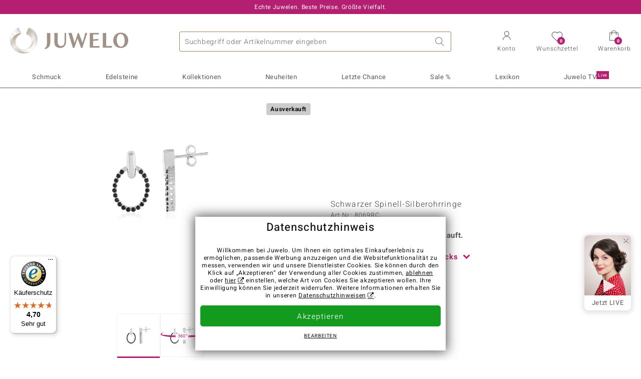

--- FILE ---
content_type: text/html;charset=utf-8
request_url: https://www.juwelo.de/schwarzer-spinell-silberohrringe-8069rc/
body_size: 28606
content:
        <!DOCTYPE HTML>
        <html lang="de">
            <head>
                        <title>Schicke thailändische Ohrringe mit schwarzem Spinell aus Silber, 0,757ct</title>
                    <meta charset="UTF-8"  />
                        <meta name="viewport" content="width=device-width, initial-scale=1"  />
                        <meta name="format-detection" content="telephone=no"  />
                        <meta name="robots" content="INDEX,FOLLOW"  />
                        <meta property="og:image" content="https://d37fhg2g6hio12.cloudfront.net/asset2/add8a6af9e9a82f2/media/products/rc/8069rc/source.jpg"  />
                        <meta name="description" content="Jetzt die besten Angebote entdecken und Traum-Schmuckstück im Juwelo-Onlineshop sichern! ►Echtheitszertifikat ►Kostenlose Retoure"  />
                        <meta property="og:site_name" content="Juwelo"  />
                        <meta property="og:title" content="Schicke thailändische Ohrringe mit schwarzem Spinell aus Silber, 0,757ct"  />
                        <meta property="og:type" content="website"  />
                        <meta property="og:url" content="https://www.juwelo.de/schwarzer-spinell-silberohrringe-8069rc/"  />
                        <meta property="og:locale" content="de"  />
                        <meta property="og:description" content="Jetzt die besten Angebote entdecken und Traum-Schmuckstück im Juwelo-Onlineshop sichern! ►Echtheitszertifikat ►Kostenlose Retoure"  />
                            <link rel="preconnect" href="https://d37fhg2g6hio12.cloudfront.net" />
                                <link rel="shortcut icon" href="https://d37fhg2g6hio12.cloudfront.net/asset2/1f9194ee34d782eab2d18359301d90c6/img/favicon.png" />
                                <link rel="preload" href="https://d37fhg2g6hio12.cloudfront.net/asset2/127938b5bde4b26f08cb863bc3a4be12/fonts/Heebo/heebo-latin-300-normal.woff2" crossorigin="anonymous" as="font" type="font/woff2" />
                                <link rel="preload" href="https://d37fhg2g6hio12.cloudfront.net/asset2/dc8a07b2507e39892fd9a7fd7b8feb7f/fonts/Heebo/heebo-latin-400-normal.woff2" crossorigin="anonymous" as="font" type="font/woff2" />
                                <link rel="preload" href="https://d37fhg2g6hio12.cloudfront.net/asset2/d3d668ce420aa39a809332cfa20bee62/fonts/Heebo/heebo-latin-500-normal.woff2" crossorigin="anonymous" as="font" type="font/woff2" />
                                <link rel="preload" href="https://d37fhg2g6hio12.cloudfront.net/asset2/82e5cc309a8d624bcb724f49ead56f68/fonts/Heebo/heebo-latin-700-normal.woff2" crossorigin="anonymous" as="font" type="font/woff2" />
                                <link rel="preload" href="https://d37fhg2g6hio12.cloudfront.net/asset2/0c84e0ba4ac72aad09516339c2ac5bf6/fonts/Icons/icomoon0925.woff" crossorigin="anonymous" as="font" type="font/woff2" />
                                <link rel="dns-prefetch" href="https://www.googletagmanager.com" />
                                <link rel="dns-prefetch" href="https://www.google-analytics.com" />
                                <link rel="dns-prefetch" href="https://connect.facebook.net" />
                                <link rel="dns-prefetch" href="https://sslwidget.criteo.com" />
                                <link rel="stylesheet" href="https://d37fhg2g6hio12.cloudfront.net/asset2/f949d27d559d169571167d9dfe205295/dist/css/product.css" media="screen" type="text/css" />
                                <link rel="modulepreload" href="https://d37fhg2g6hio12.cloudfront.net/asset2/cb560eb6b798f1ff2693e917d7ab9d6b/dist/js/assets/overflow-y-hidden-jump-fix-7mheKMuM.js" />
                                <link rel="modulepreload" href="https://d37fhg2g6hio12.cloudfront.net/asset2/51257e2b11f375fcfb60879a6dd0c6f8/dist/js/assets/product-media-D2TOhZ5i.js" />
                                <link rel="preload" href="https://d37fhg2g6hio12.cloudfront.net/asset2/201d82a66c78e90692022b7904693786/dist/css/frame-lazy.css" as="style" onload="this.onload=null;this.rel='stylesheet'" />
                                <style>
                    .flags .flag.birthday-product { display: none; } .flags .flag.birthday-product { display: none; }                </style>
                                <link rel="alternate" href="https://www.juwelo.it/orecchini-in-argento-con-spinello-nero-8069rc/" hreflang="it" />
                                <link rel="alternate" href="https://www.juwelo.nl/zilveren-oorbellen-met-zwarte-spinelstenen-8069rc/" hreflang="nl" />
                                <link rel="alternate" href="https://www.juwelo.fr/boucles-doreilles-en-argent-et-spinelle-noir-8069rc/" hreflang="fr" />
                                <link rel="alternate" href="https://www.juwelo.es/pendientes-en-plata-con-espinela-negra-8069rc/" hreflang="es" />
                                <link rel="alternate" href="https://www.juwelo.com/black-spinel-silver-earrings-8069rc/" hreflang="en_GB" />
                                <link rel="canonical" href="https://www.juwelo.de/schwarzer-spinell-silberohrringe-8069rc/" />
                            <script type="text/javascript" >(window.elumeo=window.elumeo||{}).is_mobile_device=((a) => /(android|bb\d+|meego).+mobile|avantgo|bada\/|blackberry|blazer|compal|elaine|fennec|hiptop|iemobile|ip(hone|od)|iris|kindle|lge |maemo|midp|mmp|mobile.+firefox|netfront|opera m(ob|in)i|palm( os)?|phone|p(ixi|re)\/|plucker|pocket|psp|series(4|6)0|symbian|treo|up\.(browser|link)|vodafone|wap|windows ce|xda|xiino/i.test(a)||/1207|6310|6590|3gso|4thp|50[1-6]i|770s|802s|a wa|abac|ac(er|oo|s\-)|ai(ko|rn)|al(av|ca|co)|amoi|an(ex|ny|yw)|aptu|ar(ch|go)|as(te|us)|attw|au(di|\-m|r |s )|avan|be(ck|ll|nq)|bi(lb|rd)|bl(ac|az)|br(e|v)w|bumb|bw\-(n|u)|c55\/|capi|ccwa|cdm\-|cell|chtm|cldc|cmd\-|co(mp|nd)|craw|da(it|ll|ng)|dbte|dc\-s|devi|dica|dmob|do(c|p)o|ds(12|\-d)|el(49|ai)|em(l2|ul)|er(ic|k0)|esl8|ez([4-7]0|os|wa|ze)|fetc|fly(\-|_)|g1 u|g560|gene|gf\-5|g\-mo|go(\.w|od)|gr(ad|un)|haie|hcit|hd\-(m|p|t)|hei\-|hi(pt|ta)|hp( i|ip)|hs\-c|ht(c(\-| |_|a|g|p|s|t)|tp)|hu(aw|tc)|i\-(20|go|ma)|i230|iac( |\-|\/)|ibro|idea|ig01|ikom|im1k|inno|ipaq|iris|ja(t|v)a|jbro|jemu|jigs|kddi|keji|kgt( |\/)|klon|kpt |kwc\-|kyo(c|k)|le(no|xi)|lg( g|\/(k|l|u)|50|54|\-[a-w])|libw|lynx|m1\-w|m3ga|m50\/|ma(te|ui|xo)|mc(01|21|ca)|m\-cr|me(rc|ri)|mi(o8|oa|ts)|mmef|mo(01|02|bi|de|do|t(\-| |o|v)|zz)|mt(50|p1|v )|mwbp|mywa|n10[0-2]|n20[2-3]|n30(0|2)|n50(0|2|5)|n7(0(0|1)|10)|ne((c|m)\-|on|tf|wf|wg|wt)|nok(6|i)|nzph|o2im|op(ti|wv)|oran|owg1|p800|pan(a|d|t)|pdxg|pg(13|\-([1-8]|c))|phil|pire|pl(ay|uc)|pn\-2|po(ck|rt|se)|prox|psio|pt\-g|qa\-a|qc(07|12|21|32|60|\-[2-7]|i\-)|qtek|r380|r600|raks|rim9|ro(ve|zo)|s55\/|sa(ge|ma|mm|ms|ny|va)|sc(01|h\-|oo|p\-)|sdk\/|se(c(\-|0|1)|47|mc|nd|ri)|sgh\-|shar|sie(\-|m)|sk\-0|sl(45|id)|sm(al|ar|b3|it|t5)|so(ft|ny)|sp(01|h\-|v\-|v )|sy(01|mb)|t2(18|50)|t6(00|10|18)|ta(gt|lk)|tcl\-|tdg\-|tel(i|m)|tim\-|t\-mo|to(pl|sh)|ts(70|m\-|m3|m5)|tx\-9|up(\.b|g1|si)|utst|v400|v750|veri|vi(rg|te)|vk(40|5[0-3]|\-v)|vm40|voda|vulc|vx(52|53|60|61|70|80|81|83|85|98)|w3c(\-| )|webc|whit|wi(g |nc|nw)|wmlb|wonu|x700|yas\-|your|zeto|zte\-/i.test(a.substr(0,4)))(navigator.userAgent||navigator.vendor||window.opera);(window.elumeo=window.elumeo||{}).decode_link=function(a){a.setAttribute('href', decodeURIComponent(atob(a.getAttribute('data-ool'))));a.removeAttribute('onmousedown');a.removeAttribute('ontouchstart');a.removeAttribute('onfocus');a.removeAttribute('data-ool');};window.dataLayer = window.dataLayer || [];function gtag() { dataLayer.push(arguments); }gtag('consent', 'default', {'ad_storage' : 'denied','ad_user_data' : 'denied','ad_personalization' : 'denied','analytics_storage' : 'denied'});window.uetq = window.uetq || [];window.uetq.push('consent', 'default', { 'ad_storage': 'denied' });window._uxa = window._uxa || [];window.ga4 = {products:{}};window.algolia = {queryID:null};window.hj=function(){};!function(f,b,e,v,n,t,s){if(f.fbq)return;n=f.fbq=function(){n.callMethod?n.callMethod.apply(n,arguments):n.queue.push(arguments)};if(!f._fbq)f._fbq=n;n.push=n;n.loaded=!0;n.version='2.0';n.queue=[];}(window, document);window.criteo_q = window.criteo_q || [];!function(){if(window.pintrk){return;}window.pintrk = function () {window.pintrk.queue.push(Array.prototype.slice.call(arguments))};var n = window.pintrk;n.queue = [];n.version = "3.0";}();window._tfa = window._tfa || [];document.addEventListener('alpine:bundle', () => {Alpine.store('session').updateState();Alpine.store('wishlist').setNumberOfItems(0);Alpine.store('wishlist').setProductIdsOnWishlist([]);Alpine.store('cart').setup("\/checkout2\/cart-json",0);Alpine.store('currency').setup([{"rate":1,"name":"Euro","symbol":"\u20ac","code":"EUR","codeLower":"eur","isForeign":false,"shortPrefix":"","shortSuffix":",- \u20ac","longPrefix":"","longSuffix":" \u20ac","commaSeparator":",","thousandSeparator":"."}],"EUR");});</script>
                        <script type="module" src="https://d37fhg2g6hio12.cloudfront.net/asset2/5f923da018cfaf18d27af02fb59f4491/dist/js/assets/product-BJNSfdsa.js" ></script>
                        <script type="module" >import.meta.url;import("_").catch(()=>1);(async function*(){})().next();if(location.protocol!="file:"){window.__vite_is_modern_browser=true}</script>
                        <script type="module" >!function(){if(window.__vite_is_modern_browser)return;console.warn("vite: loading legacy chunks, syntax error above and the same error below should be ignored");var e=document.getElementById("vite-legacy-polyfill"),n=document.createElement("script");n.src=e.src,n.onload=function(){System.import(document.getElementById('vite-legacy-entry').getAttribute('data-src'))},document.body.appendChild(n)}();</script>
                        <script type="text/javascript" >window.tr_load_google_analytics = function() {var gts = document.createElement('script');gts.async = 1;gts.src = 'https://www.googletagmanager.com/gtag/js?id=G-8HVJGQ7FVX';document.getElementsByTagName("head")[0].appendChild(gts);gtag('js', new Date());};gtag('consent', 'update', {'analytics_storage' : 'granted'});gtag('config', "G-8HVJGQ7FVX", {"content_group":"product_view_2_sold_out"});gtag('set', 'user_properties', {'web_ab_tests':"",'web_buy_now':"disabled",'device_pixel_ratio':(window.devicePixelRatio !== undefined ? window.devicePixelRatio : 1).toFixed(1)});</script>
                        <script type="text/javascript" >window.tr_load_google_ads = function() {gtag('consent', 'update', {'ad_storage' : 'granted','ad_user_data' : 'granted','ad_personalization' : 'granted'});gtag('config', "AW-10868802530", {"anonymize_ip":true});};</script>
                        <script type="text/javascript" >window.tr_load_microsoft_ads = function() {    window.uetq.push('consent', 'default', { 'ad_storage': 'granted' });    (function(w,d,t,r,u){var f,n,i;w[u]=w[u]||[],f=function(){var o={ti:"5214024", enableAutoSpaTracking: true};o.q=w[u],w[u]=new UET(o),w[u].push("pageLoad")},n=d.createElement(t),n.src=r,n.async=1,n.onload=n.onreadystatechange=function(){var s=this.readyState;s&&s!=="loaded"&&s!=="complete"||(f(),n.onload=n.onreadystatechange=null)},i=d.getElementsByTagName(t)[0],i.parentNode.insertBefore(n,i)})(window,document,"script","//bat.bing.com/bat.js","uetq");};</script>
                        <script type="text/javascript" >window.tr_load_content_square = function() {window._uxa.push(['setPath', window.location.pathname+window.location.hash.replace('#','?__')]);window._uxa.push(['setCustomVariable', 1, 'page_type', "product_view_2_sold_out"]);window._uxa.push(['setCustomVariable', 2, 'logged_in', false]);window._uxa.push(['trackDynamicVariable', {"key":"buy_now","value":"disabled"}]);var mt = document.createElement("script"); mt.type = "text/javascript"; mt.async = true;mt.src = "//t.contentsquare.net/uxa/b00109ca6581f.js";document.getElementsByTagName("head")[0].appendChild(mt);};</script>
                        <script type="text/javascript" >window.tr_load_rtb_house = function() {(function (w,d,dn,t){w[dn]=w[dn]||[];w[dn].push({eventType:'init',value:t,dc:''});var f=d.getElementsByTagName('script')[0],c=d.createElement('script');c.async=true;c.src='https://tags.creativecdn.com/FLSQ8bRZTy9laPlVfOBu.js'; f.parentNode.insertBefore(c,f);})(window,document,'rtbhEvents','FLSQ8bRZTy9laPlVfOBu');};window.rtb_house_uid = "unknown";</script>
                        <script type="text/javascript" >window.tr_load_pinterest = function() {var t = document.createElement("script");t.async = !0;t.src = "https://s.pinimg.com/ct/core.js";var r = document.getElementsByTagName("script")[0];r.parentNode.insertBefore(t, r)};pintrk('load', "2613717652655");pintrk('page');</script>
                        <script type="text/javascript" >window.tr_load_solute = function() {try {if (location.href.indexOf('soluteclid') < 0) return;localStorage.setItem('soluteclid', (new Date()).getTime()+' '+location.href);var url = 'https://cmodul.solutenetwork.com/landing';url += '?url=' + encodeURIComponent(location.href);var req = new XMLHttpRequest();req.open('GET', url);req.send();} catch {}};</script>
                        <script type="text/javascript" >window.tr_load_criteo = function() {var script = document.createElement('script');script.src = '//static.criteo.net/js/ld/ld.js';script.async = 'true';document.head.appendChild(script);};window.criteo_q.push({ event: "setAccount", account: "5477"},{ event: "setSiteType", type: window.elumeo.is_mobile_device ? "m" : "d"});</script>
                        <script type="text/javascript" >window.tr_load_taboola = function() {!function (t, f, a, x) {if(!document.getElementById(x)) {t.async = 1;t.src = a;t.id=x;f.parentNode.insertBefore(t, f);}}(document.createElement('script'),document.getElementsByTagName('script')[0],'//cdn.taboola.com/libtrc/unip/1378024/tfa.js','tb_tfa_script');};window._tfa.push({"notify":"event","name":"page_view","id":"1378024"});</script>
                        <script type="text/javascript" >
window.ga4.products = {
"8069RC":{"item_id":"8069RC","item_name":"Schwarzer Spinell-Silberohrringe","affiliation":"DE","currency":"EUR","price":29,"item_brand":"juwelo","item_category":"ohrringe","item_category4":"S, 3","item_category5":39}
,"4112LA":{"item_id":"4112LA","item_name":"Zirkon-Silberohrringe","affiliation":"DE","currency":"EUR","price":39,"item_brand":"juwelo","item_category":"ohrringe","item_category2":"PS","item_category4":"S, R, 3","item_category5":49}
,"4739MC":{"item_id":"4739MC","item_name":"Zirkon-Silberohrringe","affiliation":"DE","currency":"EUR","price":29,"item_brand":"juwelo","item_category":"ohrringe","item_category2":"SS","item_category4":"R, 3"}
,"9096EC":{"item_id":"9096EC","item_name":"Silberohrringe (Joias do Paraíso)","affiliation":"DE","currency":"EUR","price":29,"item_brand":"joias_do_paraiso","item_category":"ohrringe","item_category2":"SS","item_category4":"R"}
,"7607UC":{"item_id":"7607UC","item_name":"Silberohrringe (Joias do Paraíso)","affiliation":"DE","currency":"EUR","price":25,"item_brand":"joias_do_paraiso","item_category":"ohrringe","item_category2":"SS","item_category4":"R"}
,"9328BC":{"item_id":"9328BC","item_name":"I2 (I) Diamant-Silberohrringe","affiliation":"DE","currency":"EUR","price":49,"item_brand":"juwelo","item_category":"ohrringe","item_category2":"SS","item_category4":"S, R, 3","item_category5":69}
,"4968RR":{"item_id":"4968RR","item_name":"Zirkon-Silberohrringe","affiliation":"DE","currency":"EUR","price":69,"item_brand":"juwelo","item_category":"ohrringe","item_category2":"PS","item_category4":"S, R, 3, L","item_category5":99}
,"9293LY":{"item_id":"9293LY","item_name":"Edelstein-Silberohrringe (Dallas Prince Designs)","affiliation":"DE","currency":"EUR","price":499,"item_brand":"dallas_prince_designs","item_category":"ohrringe","item_category2":"SS","item_category4":"R, 3"}
,"2399RG":{"item_id":"2399RG","item_name":"Silberohrringe","affiliation":"DE","currency":"EUR","price":29,"item_brand":"juwelo","item_category":"ohrringe","item_category2":"SS","item_category4":"R, 3, L"}
,"4998YC":{"item_id":"4998YC","item_name":"Zirkon-Silberohrringe","affiliation":"DE","currency":"EUR","price":49,"item_brand":"juwelo","item_category":"ohrringe","item_category2":"PS","item_category4":"R, 3"}
,"9379PB":{"item_id":"9379PB","item_name":"Silberohrringe","affiliation":"DE","currency":"EUR","price":49,"item_brand":"juwelo_pur","item_category":"ohrringe","item_category2":"SS","item_category4":"R, 3"}
,"9859PJ":{"item_id":"9859PJ","item_name":"Granat-Silberohrringe","affiliation":"DE","currency":"EUR","price":29,"item_brand":"juwelo","item_category":"ohrringe","item_category2":"SS","item_category4":"3"}
,"8472KF":{"item_id":"8472KF","item_name":"Zirkon-Silberohrringe","affiliation":"DE","currency":"EUR","price":39,"item_brand":"juwelo","item_category":"ohrringe","item_category2":"SS","item_category4":"R, 3"}
,"7991PJ":{"item_id":"7991PJ","item_name":"Zirkon-Silberohrringe (de Melo Essence)","affiliation":"DE","currency":"EUR","price":99,"item_brand":"de_melo_essence","item_category":"ohrringe","item_category2":"RS, SS, YS","item_category4":"V, R, 3"}
,"7735PK":{"item_id":"7735PK","item_name":"Zirkon-Silberohrringe (de Melo Essence)","affiliation":"DE","currency":"EUR","price":79,"item_brand":"de_melo_essence","item_category":"ohrringe","item_category2":"YS","item_category4":"R, 3, L"}
,"7254KQ":{"item_id":"7254KQ","item_name":"Mezezo-Opal-Silberohrringe","affiliation":"DE","currency":"EUR","price":49,"item_brand":"juwelo","item_category":"ohrringe","item_category2":"PS","item_category4":"R, 3"}
};
</script>
                        <script type="application/ld+json" >{"@context":"https:\/\/schema.org\/","@type":"OnlineStore","name":"Juwelo","url":"https:\/\/www.juwelo.de","logo":"https:\/\/d37fhg2g6hio12.cloudfront.net\/asset2\/16b1a456c7bd318335b984a5c832f85e\/img\/logo-juwelo.svg","hasMerchantReturnPolicy":{"@type":"MerchantReturnPolicy","applicableCountry":["DE","NL","FR","MC","ES","AT","BE","BG","CH","DK","EE","FI","GR","HR","IE","IT","LV","LT","LU","PL","PT","RO","SE","SK","SI","CZ","HU","CY"],"returnPolicyCountry":"DE","returnPolicyCategory":"https:\/\/schema.org\/MerchantReturnFiniteReturnWindow","merchantReturnDays":14,"returnFees":"https:\/\/schema.org\/FreeReturn","returnMethod":"https:\/\/schema.org\/ReturnByMail","refundType":[["https:\/\/schema.org\/FullRefund","https:\/\/schema.org\/StoreCreditRefund"]]},"vatId":"DE202087413","sameAs":["https:\/\/www.facebook.com\/juwelo.de\/","https:\/\/www.youtube.com\/user\/juwelo","https:\/\/www.instagram.com\/juwelo.de\/"],"contactPoint":[{"@type":"ContactPoint","telephone":"+49-800-227-44-13","contactOption":"TollFree","contactType":"customer service","email":"kundenservice@juwelo.de","areaServed":["DE"]},{"@type":"ContactPoint","telephone":"+34-910-757-329","contactOption":"TollFree","contactType":"customer service","email":"kundenservice@juwelo.de","areaServed":["ES"]},{"@type":"ContactPoint","telephone":"+33-176-541036","contactOption":"TollFree","contactType":"customer service","email":"kundenservice@juwelo.de","areaServed":["FR"]},{"@type":"ContactPoint","telephone":"+39-06-89970061","contactOption":"TollFree","contactType":"customer service","email":"kundenservice@juwelo.de","areaServed":["IT"]},{"@type":"ContactPoint","telephone":"+31-02-04990158","contactOption":"TollFree","contactType":"customer service","email":"kundenservice@juwelo.de","areaServed":["NL"]},{"@type":"ContactPoint","telephone":"+800-410-40000","contactOption":"TollFree","contactType":"customer service","email":"kundenservice@juwelo.de","areaServed":["SE","SK","PT","MC","LU","GR","DK","CZ"]},{"@type":"ContactPoint","telephone":"+32-03-2884917","contactOption":"TollFree","contactType":"customer service","email":"kundenservice@juwelo.de","areaServed":["BE"]},{"@type":"ContactPoint","telephone":"+43-800-2020260","contactOption":"TollFree","contactType":"customer service","email":"kundenservice@juwelo.de","areaServed":["AT"]},{"@type":"ContactPoint","telephone":"+41-800-2020260","contactOption":"TollFree","contactType":"customer service","email":"kundenservice@juwelo.de","areaServed":["CH"]}]}</script>
                        </head>
            <body class="de" 
x-data="{ scrollLock: false, atTop: true }"
:class="atTop || &#039;scrolled&#039;"
@modal-open.window="scrollLock=true"
@modal-closed.window="scrollLock=false"
@scroll.window="atTop = (window.pageYOffset &gt; 20 ? false : true)"
data-delivery-country="de"
:data-currency="$store.currency.selectedCurrency.codeLower">
                        <header
            x-data="header"
            :data-layer="activeLayer"
            @search-suggest-show="openSearch()"
            @search-suggest-hide="close()"
            @menu-close="close()"
            @click.outside="close()"
            id="top"
        >
                        <p class="c-usp">
                <span>Echte Juwelen. Beste Preise. Größte Vielfalt.</span>
                <span>Ihr Experte für zertifizierten Edelsteinschmuck</span>
                <span>Versandkostenfrei im Onlineshop ab 99€!</span>
                <span>Kostenlose Hotline <strong><a href="tel:08002274413">0800 227 44 13</a></strong> <a class="icon-email" href="/kontakt/" title="Kontakt"></a></span>
                <span>Versandkostenfreie Erstbestellung</span>
            </p>
            <section class="main" x-data="searchSuggest(&quot;&quot;)">
                <h1 class="logo">
                    <a href="/">
                        <img src="https://d37fhg2g6hio12.cloudfront.net/asset2/16b1a456c7bd318335b984a5c832f85e/img/logo-juwelo.svg"
                             alt="Juwelo"
                        >
                    </a>
                </h1>
                
                <form class="c-search" 
                      action="/search/init"
                      method="post"
                      aria-labelledby="search-submit-button"
                >
                    <label for="header-search-input">Suche</label>
                    <input type="search"
                           name="query"
                           id="header-search-input"
                           placeholder="Suchbegriff oder Artikelnummer eingeben"
                           x-model="query"
                           @focus="focus()"
                           data-cs-capture
                    >
                    <span class="clear-search" @click="clearSearch()"></span>
                    <button type="submit" title="Suche" id="search-submit-button">
                        Suche                    </button>
                </form>
                
                <div class="c-suggests" 
                     x-show="showSuggest"
                     x-ref="suggestResultTemplate"
                ><div></div></div>

                <span role="button" class="menu" @click="openMenu()">
                    <span class="lines lines-1"></span>
                    <span class="lines lines-2"></span>
                    <span class="text">Menü</span>
                </span>
                <span role="button" class="account" @click="openAccount()">
                    <span class="icon"></span>
                                        <span class="text">Konto</span>
                </span>
                <a role="button" class="wishlist"
                                            @click.prevent="openWishList()"
                        href="#"
                                        >
                    <span class="icon"></span>
                    <span class="bubble wishlist-items-amount" x-text="$store.wishlist.numberOfItems">0</span>
                    <span class="text">Wunschzettel</span>
                </a>
                <a role="button" class="cart" href="javascript:void(0)" data-ool="JTJGY2hlY2tvdXQlMkZjYXJ0JTJG" onmousedown="elumeo.decode_link(this)" ontouchstart="elumeo.decode_link(this)" onfocus="elumeo.decode_link(this)">
                    <span class="icon"></span>
                    <span class="bubble cart-items-amount"
                          x-text="$store.cart.state.numberOfItems"
                    >0</span>
                    <span class="text">Warenkorb</span>
                </a>
                        <form class="c-header-login"
              action="/customer/account/loginPost/"
              method="post"
              x-data="{ 'email' : '', 'password' : '', 'isSubmit' : false }"
              @submit="isSubmit = true; if(email === '' || password === '') { $event.preventDefault(); }"
        >
            <span class="close" @click="close()">x</span>
            <input type="hidden" value="" name="form_key">
            <input type="hidden" value="1" name="is_mini_login">
            <input type="hidden" value="1" name="login[auto]">
            <p x-show="showWishlistRequiresLoginNote">Bitte melden Sie sich an oder registrieren Sie sich, um Artikel auf Ihrem Wunschzettel zu speichern.</p>
            <h3>Konto</h3>
            <div class="input-box">
                <input type="email"
                       name="login[username]"
                       id="mini-login"
                       class="input-text required-entry validate-email"
                       placeholder=" "
                       x-model="email"
                >
                <p x-show="email === '' && isSubmit"
                   class="validation-advice validation-advice-email"
                >Bitte geben Sie eine E-Mail-Adresse ein</p>
                <label for="mini-login">E-Mail</label>
            </div>
            <div class="input-box" x-data="{show : true}">
                <input type="password"
                       :type="show ? 'password' : 'text'"
                       name="login[password]"
                       id="mini-password"
                       class="input-text required-entry validate-password"
                       placeholder=" "
                       x-model="password"
                >
                <p x-show="password === '' && isSubmit"
                   class="validation-advice validation-advice-password"
                >Bitte geben Sie ein gültiges Passwort ein</p>
                <label for="mini-password">Passwort</label>
                <span class="toggle-password" @click="show = !show"></span>
            </div>
            <button type="submit" class="btn" id="mini_login_button">Anmelden</button>
            <a class="secondary" href="javascript:void(0)" data-ool="JTJGY3VzdG9tZXIlMkZhY2NvdW50JTJGZm9yZ290cGFzc3dvcmQlMkY=" onmousedown="elumeo.decode_link(this)" ontouchstart="elumeo.decode_link(this)" onfocus="elumeo.decode_link(this)">
                Passwort vergessen?            </a>
            <a class="secondary" href="javascript:void(0)" data-ool="JTJGYWNjb3VudCUyRmVtYWlsLWxvZ2lu" onmousedown="elumeo.decode_link(this)" ontouchstart="elumeo.decode_link(this)" onfocus="elumeo.decode_link(this)">
                Login per E-Mail            </a>
            <h3>Noch kein Benutzerkonto?</h3>
            <a class="button" href="javascript:void(0)" data-ool="JTJGY3VzdG9tZXIlMkZhY2NvdW50JTJGY3JlYXRlJTJG" onmousedown="elumeo.decode_link(this)" ontouchstart="elumeo.decode_link(this)" onfocus="elumeo.decode_link(this)">Konto anlegen</a>
        </form>
                    </section>

            <nav class="header-nav"
                 x-data="{ 
                    isMobileMenu: false,
                    child: null, 
                    tab: null,
                    onMenuClick(child, tab, event) {
                        if(!this.isMobileMenu) {
                           return;
                        }
                        event.preventDefault();
                        this.child = child;
                        this.tab = tab;
                    }
                 }"
                 @mobile-menu-open.window="isMobileMenu=true"
            >
                <ul class="default-categories">
                            <li><a href="/schmuck/">Schmuck</a></li>
        <li><a href="/edelsteinschmuck/">Edelsteinschmuck</a></li>
        <li><a href="/geschenke/">Geschenke</a></li>
        <li><a href="/juwelo-kollektionen/">Kollektionen</a></li>
        <li><a href="/neuheiten/">Neuheiten</a></li>
        <li><a href="/einzelstuecke/">Letzte Chance</a></li>
        <li><a href="/schnaeppchen/">Sale %</a></li>
        <li><a href="/edelsteinlexikon/">Lexikon</a></li>
        <li><a href="/live/">Juwelo TV <sup>live</sup></a></li>
                        </ul>
                        <ul class="tree" :class="child ? child : ''">
            <li class="close-menu" @click="$dispatch('menu-close'); child = false; tab = false;">schließen</li>
            <li class="close-sub" @click="child = false;">zurück</li>
            <li class="children-jewelry" :class="tab ? tab : ''">
                <a class="toggle-link"
                   href="/schmuck/"
                   @click="onMenuClick('jewelry', 'types', $event)"
                >
                    <i>&#xe914;</i>Schmuck
                </a>
                <ul>
                    <li class="types">
                        <span class="tab-link" @click="tab = 'types'">Schmuckart</span>
                        <ul>
                            <li><a href="#" data-obcl="L3NjaG11Y2sv" title="Gesamtes Sortiment" class="mobile">Gesamtes Sortiment</a></li>
<li><a href="#" data-obcl="L29ocnJpbmdlLw==" title="Ohrringe">Ohrringe</a></li>
<li><a href="#" data-obcl="L2FybWJhZW5kZXIv" title="Armschmuck">Armschmuck</a></li>
<li><a href="#" data-obcl="L2tldHRlbi8=" title="Ketten">Ketten</a></li>
<li><a href="#" data-obcl="L2tldHRlbmFuaGFlbmdlci8=" title="Kettenanhänger">Kettenanhänger</a></li>
<li><a href="#" data-obcl="L2VkZWxzdGVpbmtldHRlbi8=" title="Edelsteinketten &amp; Colliers">Edelsteinketten &amp; Colliers</a></li>
<li><a href="#" data-obcl="L3JpbmdlLw==" title="Ringe">Ringe</a></li>
<li><a href="#" data-obcl="L2RhbWVucmluZ2Uv" title="Damenringe">Damenringe</a></li>
<li><a href="#" data-obcl="L3NjaG11Y2stc2V0cy8=" title="Schmuck-Sets">Schmuck-Sets</a></li>
<li><a href="#" data-obcl="L2hlcnJlbnJpbmdlLw==" title="Herrenringe">Herrenringe</a></li>
<li><a href="#" data-obcl="L2FjY2Vzc29pcmVzLw==" title="Accessoires">Accessoires &amp; Zubehör</a></li>
<li><a href="#" data-obcl="L3dvaG4tYWNjZXNzb2lyZXMv" title="Wohn-Accessoires">Wohn-Accessoires</a></li>
<li><a href="#" data-obcl="L3NjaG11Y2sta2F0ZWdvcmllbi8=" title="Alle Kategorien">Alle Kategorien</a></li>                        </ul>
                    </li>
                    <li class="designs">
                        <span class="tab-link" @click="tab = 'designs';">Design</span>
                        <ul>
                            <li><a href="#" data-obcl="L3NjaG11Y2stdGllcm1vdGl2ZS8=" title="Tiermotive">Tiermotive</a></li>
<li><a href="#" data-obcl="L3NjaG11Y2stb2huZS1lZGVsc3RlaW5lLw==" title="Schmuck ohne Edelsteine">Schmuck ohne Edelsteine</a></li>
<li><a href="#" data-obcl="L2VtYWlsbGllcnRlci1zY2htdWNrLw==" title="Emaillierter Schmuck">Emaillierter Schmuck</a></li>
<li><a href="#" data-obcl="L2tyZXV6YW5oYWVuZ2VyLw==" title="Kreuzanhänger">Kreuzanhänger</a></li>
<li><a href="#" data-obcl="L3ZlcmxvYnVuZ3NyaW5nZS8=" title="Verlobungsringe">Verlobungsringe</a></li>
<li><a href="#" data-obcl="L2V0ZXJuaXR5LXJpbmdlLw==" title="Eternityringe">Eternityringe</a></li>
<li><a href="#" data-obcl="L21vdGl2LXNjaG11Y2sv" title="Motivschmuck">Motivschmuck</a></li>
<li><a href="#" data-obcl="L2NoYXJtcy8=" title="Charms">Charms</a></li>
<li><a href="#" data-obcl="L2Zsb3JhbGUtZGVzaWducy8=" title="Florale Designs">Florale Designs</a></li>
<li><a href="#" data-obcl="L2JlYWQtc2NobXVjay8=" title="Bead Schmuck">Bead Schmuck</a></li>
<li><a href="#" data-obcl="L3NvbGl0YWlyZS8=" title="Solitär">Solitär</a></li>
<li><a href="#" data-obcl="L2NsdXN0ZXJkZXNpZ24v" title="Clusterdesign">Clusterdesign</a></li>
<li><a href="#" data-obcl="L2NvY2t0YWlscmluZ2Uv" title="Cocktailringe">Cocktailringe</a></li>                        </ul>
                    </li>
                    <li class="metals">
                        <span class="tab-link" @click="tab = 'metals';">Edelmetal</span>
                        <ul>
                            <li><a href="#" data-obcl="L2dvbGRzY2htdWNrLw==" title="Goldschmuck">Goldschmuck</a></li>
<li><a href="#" data-obcl="L2dvbGRyaW5nZS8=" title="Goldringe">♦ Goldringe</a></li>
<li><a href="#" data-obcl="L2dvbGRoYWxza2V0dGVuLw==" title="Goldhalsketten">♦ Goldhalsketten</a></li>
<li><a href="#" data-obcl="L2dvbGRvaHJyaW5nZS8=" title="Goldohrringe">♦ Goldohrringe</a></li>
<li><a href="#" data-obcl="L2dvbGRhbmhhZW5nZXIv" title="Goldanhänger">♦ Goldanhänger</a></li>
<li>&nbsp;</li>
<li><a href="#" data-obcl="L3NpbGJlcnNjaG11Y2sv" title="Silberschmuck">Silberschmuck</a></li>
<li><a href="#" data-obcl="L3NpbGJlcnJpbmdlLw==" title="Silberringe">♦ Silberringe</a></li>
<li><a href="#" data-obcl="L3NpbGJlcmhhbHNrZXR0ZW4v" title="Silberhalsketten">♦ Silberhalsketten</a></li>
<li><a href="#" data-obcl="L3NpbGJlcm9ocnJpbmdlLw==" title="Silberohrringe">♦ Silberohrringe</a></li>
<li><a href="#" data-obcl="L3NpbGJlcmFuaGFlbmdlci8=" title="Silberanhänger">♦ Silberanhänger</a></li>
<li>&nbsp;</li>
<li><a href="#" data-obcl="L3BsYXRpbnNjaG11Y2sv" title="Platinschmuck">Platinschmuck</a></li>

<!--
<li><a href="#" data-obcl="L3NjaG11Y2svP21ldGFsbD0xMQ==" title="Titanschmuck">Titanschmuck</a></li>
<li><a href="#" data-obcl="L3BlcmxlbnNjaG11Y2sv" title="Perlenschmuck">Perlenschmuck</a></li>
<li><a href="#" data-obcl="L2RpYW1hbnRlbnNjaG11Y2sv" title="Diamantenschmuck">Diamantenschmuck</a></li>
-->                        </ul>
                    </li>
                    <li class="sizes">
                        <span class="tab-link" @click="tab = 'sizes';">Ringgröße</span>
                        <ul>
                            <li><a href="#" data-obcl="L3Jpbmdncm9lc3NlLTE2" title="Ringgröße 16">Ringgröße 16</a></li>
<li><a href="#" data-obcl="L3Jpbmdncm9lc3NlLTE3" title="Ringgröße 17">Ringgröße 17</a></li>
<li><a href="#" data-obcl="L3Jpbmdncm9lc3NlLTE4" title="Ringgröße 18">Ringgröße 18</a></li>
<li><a href="#" data-obcl="L3Jpbmdncm9lc3NlLTE5" title="Ringgröße 19">Ringgröße 19</a></li>
<li><a href="#" data-obcl="L3Jpbmdncm9lc3NlLTIw" title="Ringgröße 20">Ringgröße 20</a></li>
<li><a href="#" data-obcl="L3Jpbmdncm9lc3NlLTIx" title="Ringgröße 21">Ringgröße 21</a></li>
<li><a href="#" data-obcl="L3Jpbmdncm9lc3NlLTIy" title="Ringgröße 22">Ringgröße 22</a></li>
<li><a href="#" data-obcl="L2NyZWF0aW9uLw==" title="Creation">Creation<sup>Neu</sup></a></li>
<li><a href="/ringgroessen">Ringgröße ermitteln</a></li>                        </ul>
                    </li>
                    <li class="nav-promo-block nav-promo-block-jewelry"></li>
                </ul>
            </li>
            <li class="children-gems" :class="tab ? tab : ''">
                <a class="toggle-link"
                   href="/edelsteinschmuck/"
                   @click="onMenuClick('gems', 'famous', $event)"
                >
                    <i>&#xe90d;</i>Edelsteine
                </a>
                <ul>
                    <li class="top">
                        <span class="tab-link" @click="tab = 'top';">Top Edelsteine</span>
                        <ul>
                            <li class="column"><a class="diamant" href="/diamantschmuck/" title="Diamant">Diamant</a></li>
<li class="column"><a class="smaragd" href="/smaragdschmuck/" title="Smaragd">Smaragd</a></li>
<li class="column"><a class="opal" href="/opalschmuck/" title="Opal">Opal</a></li>
<li class="column"><a class="saphir" href="/saphirschmuck/" title="Saphir">Saphir</a></li>
<li class="column"><a class="rubin" href="/rubinschmuck/" title="Rubin">Rubin</a></li>                        </ul>
                    </li>
                    <li class="famous">
                        <span class="tab-link" @click="tab = 'famous';">Beliebte Edelsteine</span>
                        <ul>
                            <li class="all"><a href="/edelsteinschmuck/">Alle Edelsteine</a></li>
                            <li class="column"><a class="diamant sans-serif-bold" href="/collectors-edition/" title="Ungefasste Edelsteine">Ungefasste Edelsteine</a></li>
<li class="column"><a class="turmalin-katzenauge" href=#" data-obcl="L2VkZWxzdGVpbmUta2F0emVuYXVnZW5lZmZla3Qv" title="Katzenauge">Katzenauge</a></li>
<li class="column"><a class="stern-saphir" href=#" data-obcl="L2VkZWxzdGVpbmUtc3Rlcm5lZmZla3Qv" title="Sterneffekt">Sterneffekt</a></li>
<li class="column nom" style="clear: left;"><a class="achat" href="#" data-obcl="L2FjaGF0c2NobXVjay8=" title="Achat">Achat</a></li>
<li class="column"><a class="alexandrit" href="/alexandritschmuck/" title="Alexandrit">Alexandrit</a></li>
<li class="column"><a class="amethyst" href="/amethystschmuck/" title="Amethyst">Amethyst</a></li>
<li class="column nom"><a class="andalusit" href="#" data-obcl="L2FuZGFsdXNpdHNjaG11Y2sv" title="andalusit">Andalusit</a></li>
<li class="column"><a class="apatit" href="#" data-obcl="L2FwYXRpdHNjaG11Y2sv" title="Apatit">Apatit</a></li>
<li class="column"><a class="aquamarin" href="/aquamarinschmuck/" title="Aquamarin">Aquamarin</a></li>
<li class="column"><a class="bernstein" href="/bernsteinschmuck/" title="Bernstein">Bernstein</a></li>
<li class="column"><a class="beryll" href="#" data-obcl="L2JlcnlsbHNjaG11Y2sv" title="Beryll">Beryll</a></li>
<li class="column nom"><a class="chalzedon" href="#" data-obcl="L2NoYWx6ZWRvbnNjaG11Y2sv" title="Chalzedon">Chalzedon</a></li>
<li class="column"><a class="citrin" href="#" data-obcl="L2NpdHJpbnNjaG11Y2sv" title="Citrin">Citrin</a></li>
<li class="column nom"><a class="diopsid" href="#" data-obcl="L2Rpb3BzaWRzY2htdWNrLw==" title="Diopsid">Diopsid</a></li>
<li class="column"><a class="feueropal" href="/feueropalschmuck/" title="Feueropal">Feueropal</a></li>
<li class="column"><a class="fluorit" href="#" data-obcl="L2ZsdW9yaXRzY2htdWNrLw==" title="Fluorit">Fluorit</a></li>
<li class="column"><a class="granat" href="/granatschmuck/" title="Granat">Granat</a></li>
<li class="column"><a class="iolith" href="#" data-obcl="L2lvbGl0aHNjaG11Y2sv" title="Iolith">Iolith</a></li>
<li class="column"><a class="jade" href="/jadeschmuck/" title="Jade">Jade</a></li>
<li class="column nom"><a class="kunzit" href="#" data-obcl="L2t1bnppdHNjaG11Y2sv" title="Kunzit">Kunzit</a></li>
<li class="column"><a class="kyanit" href="#" data-obcl="L2t5YW5pdHNjaG11Y2sv" title="Kyanit">Kyanit</a></li>
<li class="column"><a class="lapislazuli" href="/lapislazulischmuck/" title="Lapislazuli">Lapislazuli</a></li>
<li class="column"><a class="larimar" href="/larimarschmuck/" title="Larimar">Larimar</a></li>
<li class="column"><a class="moldavit" href="#" data-obcl="L21vbGRhdml0c2NobXVjay8=" title="Moldavit">Moldavit</a></li>
<li class="column"><a class="mondstein" href="/mondsteinschmuck/" title="Mondstein">Mondstein</a></li>
<li class="column"><a class="onyx" href="#" data-obcl="L29ueXhzY2htdWNrLw==" title="Onyx">Onyx</a></li>
<li class="column"><a class="peridot" href="/peridotschmuck/" title="Peridot">Peridot</a></li>
<li class="column"><a class="perle" href="/perlenschmuck/" title="Perle">Perle</a></li>
<li class="column"><a class="pietersit" href="#" data-obcl="L3BpZXRlcnNpdHNjaG11Y2sv" title="Pietersit">Pietersit</a></li>
<li class="column"><a class="quarz" href="#" data-obcl="L3F1YXJ6c2NobXVjay8=" title="Quarz">Quarz</a></li>
<li class="column nom"><a class="rhodolith" href="#" data-obcl="L3Job2RvbGl0aHNjaG11Y2sv" title="Rhodolith">Rhodolith</a></li>
<li class="column"><a class="spektrolith" href="#" data-obcl="L3NwZWt0cm9saXRoc2NobXVjay8=" title="Spektrolith">Spektrolith</a></li>
<li class="column"><a class="spinell" href="#" data-obcl="L3NwaW5lbGxzY2htdWNrLw==" title="Spinell">Spinell</a></li>
<li class="column"><a class="tansanit" href="/tansanitschmuck/" title="Tansanit">Tansanit</a></li>
<li class="column"><a class="topas" href="/topasschmuck/" title="Topas">Topas</a></li>
<li class="column"><a class="tuerkis" href="/tuerkisschmuck/" title="Türkis">Türkis</a></li>
<li class="column"><a class="turmalin" href="/turmalinschmuck/" title="Turmalin">Turmalin</a></li>
<li class="column"><a class="zirkon" href="/zirkonschmuck/" title="Zirkon">Zirkon</a></li>                            <li class="all"><a href="/edelsteinschmuck/">Alle Edelsteine</a></li>
                        </ul>
                    </li>
                    <li class="colors">
                        <span class="tab-link" @click="tab = 'colors';">Edelsteine nach Farbe</span>
                        <ul>
                            <li class="column"><a class="rubin" href="/rote-edelsteine">Rot</a></li>
<li class="column"><a class="kunzit" href="/lila-edelsteine">Lila</a></li>
<li class="column"><a class="saphir" href="/blaue-edelsteine">Blau</a></li>
<li class="column"><a class="smaragd" href="/gruene-edelsteine">Grün</a></li>
<li class="column"><a class="beryll" href="/gelbe-edelsteine">Gelb</a></li>                            <li class="all"><a href="/edelsteinschmuck/">Alle Edelsteine</a></li>
                        </ul>
                    </li>
                    <li class="all">
                        <a href="/edelsteinschmuck/">Alle Edelsteine</a>
                    </li>
                </ul>
            </li>
            <li class="children-brands" :class="tab ? tab : ''">
                <a class="toggle-link"
                   href="/juwelo-kollektionen/"
                   @click="onMenuClick('brands', null, $event)"
                >
                    <i>&#xe90e;</i>Kollektionen
                </a>
                <div>
                    <a href="/juwelo-kollektionen/">Alle Kollektionen</a>
                            <ul class="column">
            <li><a title="Adela Gold" href="#" data-obcl="L2FkZWxhLWdvbGQv">Adela Gold</a></li><li><a title="Adela Silber" href="#" data-obcl="L2FkZWxhLXNpbGJlci8=">Adela Silber</a></li><li><a title="Amayani" href="#" data-obcl="L2FtYXlhbmkv">Amayani</a></li><li><a title="Annette Classic" href="#" data-obcl="L2FubmV0dGUtY2xhc3NpYy8=">Annette Classic</a></li><li><a title="Annette with Love" href="#" data-obcl="L2FubmV0dGUv">Annette with Love</a></li><li><a title="Bali Barong" href="#" data-obcl="L2JhbGktYmFyb25nLw==">Bali Barong</a></li><li><a title="CIRARI" href="#" data-obcl="L2NpcmFyaS8=">CIRARI</a></li><li><a title="Chefsache" href="#" data-obcl="L2NoZWZzYWNoZS8=">Chefsache</a></li><li><a title="Colllectors Edition" href="#" data-obcl="L2NvbGxlY3RvcnMtZWRpdGlvbi8=">Collectors Edition</a></li><li><a title="Custodana" href=#" data-obcl="L2N1c3RvZGFuYS8=">Custodana</a></li><li><a title="Dagen" href="#" data-obcl="L2RhZ2VuLw==">Dagen</a></li>        </ul>
        <ul class="column">
            <li><a title="Dallas Prince Designs" href="#" data-obcl="L2RhbGxhcy1wcmluY2Uv">Dallas Prince Designs</a></li><li><a title="De Melo" href="#" data-obcl="L2RlLW1lbG8v">de Melo</a></li><li><a title="Desert Chic" href="#" data-obcl="L2Rlc2VydC1jaGljLw==">Desert Chic</a></li><li><a title="Gavin Linsell" href=#" data-obcl="L2dhdmluLWxpbnNlbGwv">Gavin Linsell</a></li><li><a title="Gems en Vogue" href=#" data-obcl="L2dlbXMtZW4tdm9ndWUv">Gems en Vogue</a></li><li><a title="Jaipur Show" href="#" data-obcl="L2phaXB1ci1zaG93Lw==">Jaipur Show</a></li><li><a title="Joias do Paraíso" href="#" data-obcl="L2pvaWFzLWRvLXBhcmFpc28v">Joias do Paraíso</a></li><li><a title="Juwelo Classics" href="#" data-obcl="L2p1d2Vsby1jbGFzc2ljcy8=">Juwelo Classics</a></li><li><a title="KM BY JUWELO" href="#" data-obcl="L2ttLWJ5LWp1d2Vsby8=">KM BY JUWELO</a></li><li><a title="M de Luca" href="#" data-obcl="L20tZGUtbHVjYS8=">M de Luca</a></li><li><a title="Mark Tremonti" href="#" data-obcl="L21hcmstdHJlbW9udGkv">Mark Tremonti</a></li>        </ul>
        <ul class="column">
            <li><a title="Monosono Collection" href="#" data-obcl="L21vbm9zb25vLWNvbGxlY3Rpb24v">Monosono Collection</a></li><li><a title="ORNAMENTS BY DE MELO" href="#" data-obcl="L29ybmFtZW50cy1ieS1kZW1lbG8=">ORNAMENTS BY DE MELO</a></li><li><a title="Pallanova" href=#" data-obcl="L3BhbGxhbm92YS8=">Pallanova</a></li><li><a title="Remy Rotenier" href=#" data-obcl="L3JlbXktcm90ZW5pZXIv">Remy Rotenier</a></li><li><a title="Rifkind 1894 Collection" href=#" data-obcl="L3JpZmtpbmQtMTg5NC1jb2xsZWN0aW9uLw==">Rifkind 1894 Collection</a></li><li><a title="Ryia" href="#" data-obcl="L3JpeWEv">Riya</a></li><li><a title="Saelocana" href="#" data-obcl="L3NhZWxvY2FuYS8=">Saelocana</a></li><li><a title="Suhana" href="#" data-obcl="L3N1aGFuYS8=">Suhana</a></li><li><a title="TPC" href="#" data-obcl="L3RwYy8=">TPC</a></li><li><a title="Trends &amp; Classics" href="#" data-obcl="L3RyZW5kcy1jbGFzc2ljcy8=">Trends &amp; Classics</a></li><li><a title="Vitale Minerale" href="#" data-obcl="L3ZpdGFsZS1taW5lcmFsZS8=">Vitale Minerale</a></li>        </ul>
                            <div class="nav-promo-block nav-promo-block-juwelo-brands"></div>
                </div>
            </li>
            <li class="no-children-new"><a href="/neuheiten/"><i>&#xe911;</i>Neuheiten</a></li>
            <li class="no-children-single-pieces"><a href="/einzelstuecke/"><i>&#xe914;</i>Letzte Chance</a></li>
            <li class="no-children-sale"><a href="/schnaeppchen/"><i>&#xe912;</i>Sale %</a></li>
            <li class="children-lexicon" :class="tab ? tab : ''">
                <a class="toggle-link"
                   href="/edelsteinlexikon/"
                   @click="onMenuClick('lexicon', 'gems', $event)"
                ><i>&#xe902;</i>Lexikon</a>
                <ul>
                    <li class="gems">
                        <span class="tab-link" @click="tab = 'gems';">Edelsteine A - Z</span>
                        <ul x-data="{ collapsed : true }" class="collapsable" :class="collapsed ? 'collapsed' : ''">
                            <li><a title="Achat" href="#" data-obcl="L2VkZWxzdGVpbmxleGlrb24vYWNoYXQv">Achat</a></li>
    <li><a title="Alexandrit" href="#" data-obcl="L2VkZWxzdGVpbmxleGlrb24vYWxleGFuZHJpdC8=">Alexandrit</a></li>
    <li><a title="Amethyst" href="#" data-obcl="L2VkZWxzdGVpbmxleGlrb24vYW1ldGh5c3Qv">Amethyst</a></li>
    <li><a title="Ametrin" href="#" data-obcl="L2VkZWxzdGVpbmxleGlrb24vYW1ldHJpbi8=">Ametrin</a></li>
    <li><a title="Andalusit" href="#" data-obcl="L2VkZWxzdGVpbmxleGlrb24vYW5kYWx1c2l0Lw==">Andalusit</a></li>
    <li><a title="Apatit" href="#" data-obcl="L2VkZWxzdGVpbmxleGlrb24vYXBhdGl0Lw==">Apatit</a></li>
    <li><a title="Aquamarin" href="#" data-obcl="L2VkZWxzdGVpbmxleGlrb24vYXF1YW1hcmluLw==">Aquamarin</a></li>
    <li><a title="Bernstein" href="#" data-obcl="L2VkZWxzdGVpbmxleGlrb24vYmVybnN0ZWluLw==">Bernstein</a></li>
    <li><a title="Beryll" href="#" data-obcl="L2VkZWxzdGVpbmxleGlrb24vYmVyeWxsLw==">Beryll</a></li>
    <li><a title="Chalzedon" href="#" data-obcl="L2VkZWxzdGVpbmxleGlrb24vY2hhbHplZG9uLw==">Chalzedon</a></li>
    <li><a title="Citrin" href="#" data-obcl="L2VkZWxzdGVpbmxleGlrb24vY2l0cmluLw==">Citrin</a></li>
    <li><a title="Demantoid" href="#" data-obcl="L2VkZWxzdGVpbmxleGlrb24vZGVtYW50b2lkLw==">Demantoid</a></li>
    <li><a title="Diamant" href="#" data-obcl="L2VkZWxzdGVpbmxleGlrb24vZGlhbWFudC8=">Diamant</a></li>
    <li><a title="Diopsid" href="#" data-obcl="L2VkZWxzdGVpbmxleGlrb24vZGlvcHNpZC8=">Diopsid</a></li>
    <li><a title="Farbwechsel Diaspor" href="#" data-obcl="L2VkZWxzdGVpbmxleGlrb24vZmFyYndlY2hzZWwtZGlhc3Bvci8=">Farbwechsel Diaspor</a></li>
    <li><a title="Fluorit" href="#" data-obcl="L2VkZWxzdGVpbmxleGlrb24vZmx1b3JpdC8=">Fluorit</a></li>
    <li><a title="Granat" href="#" data-obcl="L2VkZWxzdGVpbmxleGlrb24vZ3JhbmF0Lw==">Granat</a></li>
    <li><a title="Grandidierit" href="#" data-obcl="L2VkZWxzdGVpbmxleGlrb24vZ3JhbmRpZGllcml0Lw==">Grandidierit</a></li>
    <li><a title="Iolith" href="#" data-obcl="L2VkZWxzdGVpbmxleGlrb24vaW9saXRoLw==">Iolith</a></li>
    <li><a title="Jade" href="#" data-obcl="L2VkZWxzdGVpbmxleGlrb24vamFkZS8=">Jade</a></li>
    <li><a title="Karneol" href="#" data-obcl="L2VkZWxzdGVpbmxleGlrb24va2FybmVvbC8=">Karneol</a></li>
    <li><a title="Kunzit" href="#" data-obcl="L2VkZWxzdGVpbmxleGlrb24va3Vueml0Lw==">Kunzit</a></li>
    <li><a title="Kyanit" href="#" data-obcl="L2VkZWxzdGVpbmxleGlrb24va3lhbml0Lw==">Kyanit</a></li>
    <li><a title="Labradorit" href="#" data-obcl="L2VkZWxzdGVpbmxleGlrb24vbGFicmFkb3JpdC8=">Labradorit</a></li>
    <li><a title="Lapislazuli" href="#" data-obcl="L2VkZWxzdGVpbmxleGlrb24vbGFwaXNsYXp1bGkv">Lapislazuli</a></li>
    <li><a title="Markasit" href="#" data-obcl="L2VkZWxzdGVpbmxleGlrb24vbWFya2FzaXQv">Markasit</a></li>
    <li><a title="Mondstein" href="#" data-obcl="L2VkZWxzdGVpbmxleGlrb24vbW9uZHN0ZWluLw==">Mondstein</a></li>
    <li><a title="Morganit" href="#" data-obcl="L2VkZWxzdGVpbmxleGlrb24vbW9yZ2FuaXQv">Morganit</a></li>
    <li><a title="Opal" href="#" data-obcl="L2VkZWxzdGVpbmxleGlrb24vb3BhbC8=">Opal</a></li>
    <li><a title="Peridot" href="#" data-obcl="L2VkZWxzdGVpbmxleGlrb24vcGVyaWRvdC8=">Peridot</a></li>
    <li><a title="Perle" href="#" data-obcl="L2VkZWxzdGVpbmxleGlrb24vcGVybGUv">Perle</a></li>
    <li><a title="Pyrit" href="#" data-obcl="L2VkZWxzdGVpbmxleGlrb24vcHlyaXQv">Pyrit</a></li>
    <li><a title="Quarz" href="#" data-obcl="L2VkZWxzdGVpbmxleGlrb24vcXVhcnov">Quarz</a></li>
    <li><a title="Rosenquarz" href="#" data-obcl="L2VkZWxzdGVpbmxleGlrb24vcm9zZW5xdWFyei8=">Rosenquarz</a></li>
    <li><a title="Rubin" href="#" data-obcl="L2VkZWxzdGVpbmxleGlrb24vcnViaW4v">Rubin</a></li>
    <li><a title="Saphir" href="#" data-obcl="L2VkZWxzdGVpbmxleGlrb24vc2FwaGlyLw==">Saphir</a></li>
    <li><a title="Smaragd" href="#" data-obcl="L2VkZWxzdGVpbmxleGlrb24vc21hcmFnZC8=">Smaragd</a></li>
    <li><a title="Sphalerit" href="#" data-obcl="L2VkZWxzdGVpbmxleGlrb24vc3BoYWxlcml0Lw==">Sphalerit</a></li>
    <li><a title="Sphen" href="#" data-obcl="L2VkZWxzdGVpbmxleGlrb24vc3BoZW4v">Sphen</a></li>
    <li><a title="Spinell" href="#" data-obcl="L2VkZWxzdGVpbmxleGlrb24vc3BpbmVsbC8=">Spinell</a></li>
    <li><a title="Tansanit" href="#" data-obcl="L2VkZWxzdGVpbmxleGlrb24vdGFuc2FuaXQv">Tansanit</a></li>
    <li><a title="Thulit" href="#" data-obcl="L2VkZWxzdGVpbmxleGlrb24vdGh1bGl0Lw==">Thulit</a></li>
    <li><a title="Tibetanit" href="#" data-obcl="L2VkZWxzdGVpbmxleGlrb24vdGliZXRhbml0Lw==">Tibetanit</a></li>
    <li><a title="Topas" href="#" data-obcl="L2VkZWxzdGVpbmxleGlrb24vdG9wYXMv">Topas</a></li>
    <li><a title="Türkis" href="#" data-obcl="L2VkZWxzdGVpbmxleGlrb24vdHVlcmtpcy8=">Türkis</a></li>
    <li><a title="Turmalin" href="#" data-obcl="L2VkZWxzdGVpbmxleGlrb24vdHVybWFsaW4v">Turmalin</a></li>
    <li><a title="Zirkon" href="#" data-obcl="L2VkZWxzdGVpbmxleGlrb24vemlya29uLw==">Zirkon</a></li>                            <li class="more show" @click="collapsed = !collapsed">
                                <span class="more">mehr</span>
                                <span class="less">weniger</span>
                            </li>
                        </ul>
                    </li>
                    <li class="general">
                        <span class="tab-link" @click="tab = 'general';">Allgemeines</span>
                        <ul>
                            <li><a href="#" data-obcl="L2VkZWxzdGVpbmxleGlrb24vZWRlbHN0ZWluZS1ncnVuZGxhZ2VuLw==" title="Grundlagen">Grundlagen</a></li>
<li><a href="#" data-obcl="L2VkZWxzdGVpbmxleGlrb24vZWRlbHN0ZWluZS1mYXJiZW4v" title="Edelsteinfarben">Edelsteinfarben</a></li>
<li><a href="#" data-obcl="L2VkZWxzdGVpbmxleGlrb24vZWRlbHN0ZWluZS1lZmZla3RlLw==" title="Edelsteineffekte">Edelsteineffekte</a></li>
<li><a href="#" data-obcl="L2VkZWxzdGVpbmxleGlrb24vZWRlbHN0ZWluZS1zY2hsaWZmZS8=" title="Edelsteinschliffe">Edelsteinschliffe</a></li>
<li><a href="#" data-obcl="L2VkZWxzdGVpbmxleGlrb24vZWRlbHN0ZWluZmFtaWxpZW4v" title="Edelsteinfamilien">Edelsteinfamilien</a></li>
<li><a href="#" data-obcl="L2VkZWxzdGVpbmxleGlrb24vYmVkZXV0dW5nLWFhYS1iZWktZWRlbHN0ZWluZW4v" title="Edelsteine in AAA-Qualität">Edelsteine in AAA-Qualität</a></li>
<li><a href="#" data-obcl="L2VkZWxzdGVpbmxleGlrb24vZ29sZC1zaWxiZXItcGxhdGluLXRpdGFuLw==" title="Schmuckmetalle">Schmuckmetalle</a></li>
<li><a href="#" data-obcl="L2VkZWxzdGVpbmxleGlrb24vc2NobXVja2Zhc3N1bmdlbi8=" title="Schmuckfassungen">Schmuckfassungen</a></li>
<li><a href="#" data-obcl="L2VkZWxzdGVpbmxleGlrb24vc2NobXVjay1hdWZiYXUv" title="Aufbau von Schmuck">Aufbau von Schmuck</a></li>                        </ul>
                    </li>
                    <li class="interesting">
                        <span class="tab-link" @click="tab = 'interesting';">Interessantes</span>
                        <ul>
                            <li><a href="/edelsteinlexikon/edelsteine-entstehung-vorkommen/" title="Entstehung &amp; Vorkommen">Entstehung &amp; Vorkommen</a></li>
    <li><a href="/edelsteinlexikon/geburtsstein/" title="Geburtssteine">Geburtssteine</a></li>
    <li><a href="#" data-obcl="L2VkZWxzdGVpbmxleGlrb24vanViaWxhZXVtc2VkZWxzdGVpbmUv" title="Jubiläumsedelsteine">Jubiläumsedelsteine</a></li>
    <li><a href="#" data-obcl="L2VkZWxzdGVpbmxleGlrb24vZWRlbHN0ZWluZS1hc3Ryb2xvZ2llLw==" title="Astrologie">Astrologie</a></li>
    <li><a href="#" data-obcl="L2VkZWxzdGVpbmxleGlrb24vZWRlbHN0ZWluZS1jaGluZXNpc2NoZS1hc3Ryb2xvZ2llLw==" title="Chinesische Astrologie">Chinesische Astrologie</a></li>                        </ul>
                    </li>
                    <li class="counselor">
                        <span class="tab-link" @click="tab = 'counselor';">Ratgeber</span>
                        <ul>
                            <li><a href="#" data-obcl="L2VkZWxzdGVpbmxleGlrb24vc2NobXVjay10cmFnZW4tdGlwcHMv" title="Tragen von Schmuck">Tragen von Schmuck</a></li>
<li><a href="#" data-obcl="L3Jpbmdncm9lc3Nlbi8=" title="Ringgröße ermitteln">Ringgröße ermitteln</a></li>
<li><a href="#" data-obcl="L2VkZWxzdGVpbmxleGlrb24vZWRlbHN0ZWluZS1iZWhhbmRsdW5nLXBmbGVnZS8=" title="Behandlung und Pflege">Behandlung und Pflege</a></li>
<li><a href="#" data-obcl="L2VkZWxzdGVpbmxleGlrb24vc2NobXVja3NjaGFldHp1bmcv" title="Schmuckschätzung">Schmuckschätzung</a></li>
<li><a href="#" data-obcl="L2VkZWxzdGVpbmxleGlrb24vemFobGVuLWZha3Rlbi8=" title="Zahlen &amp; Fakten">Zahlen &amp; Fakten</a></li>
<li><a href="#" data-obcl="L2VkZWxzdGVpbmxleGlrb24vbGl0ZXJhdHVyLw==" title="Ausgewählte Literatur">Ausgewählte Literatur</a></li>                        </ul>
                    </li>
                    <li class="nav-promo-block nav-promo-block-lexikon"></li>
                </ul>
            </li>
            <li class="children-live" :class="tab ? tab : ''">
                <a class="toggle-link"
                   href="/live/"
                   @click="onMenuClick('live', 'auctions', $event)"
                >
                    <i>&#xe90f</i>Juwelo TV<sup class="disrupter">Live</sup>
                </a>
                <ul>
                    <li class="auctions">
                        <span class="tab-link" @click="tab = 'auctions';">TV-Angebote</span>
                        <ul>
                            <li><a href="#" data-obcl="L2xpdmUv" title="Live-Angebote">Live-Angebote</a></li>
<li><a href="#" data-obcl="L3Bhc3Qtc2hvd3Mv" title="Letzte Live-Angebote">Letzte Live-Angebote</a></li>
<li><a href="#" data-obcl="L3Byb2dyYW1tdm9yc2NoYXUv" title="Programmvorschau">Programmvorschau</a></li>
<li><a href="#" data-obcl="L2thbmFsLTI=" title="Silberschmuck-Auktion">Silberschmuck-Angebote</a></li>
<li><a href="#" data-obcl="L2thbmFsLTM=" title="Goldschmuck-Auktion">Goldschmuck-Angebote</a></li>
<li><a href="#" data-obcl="L2thbmFsLTQ=" title="Schnäppchen-Auktion">Schnäppchen-Angebote</a></li>                        </ul>
                    </li>
                    <li class="about">
                        <span class="tab-link" @click="tab = 'about';">Juwelo</span>
                        <ul>
                            <li><a href="#" data-obcl="L2p1d2Vsby9tb2RlcmF0b3Jlbi8="  title="Juwelo Moderatoren">Moderatoren</a></li>
<li><a href="#" data-obcl="L2p1d2Vsby9leHBlcnRlbi8=" title="Juwelo Experten">Experten</a></li>
<li><a href="#" data-obcl="L3NvLWZ1bmt0aW9uaWVydHMv" title="Mitbieten - So funktioniert's">Mitbieten - So funktioniert's</a></li>
<li><a href="#" data-obcl="L2p1d2Vsby9tYWdhemluZS8=" title="Magazine">Magazine</a></li>
<li><a href="#" data-obcl="L2NyZWF0aW9uLWVya2xhZXJ0Lw==" title="Creation">Creation</a></li>
<li><a href="#" data-obcl="L2VtcGZhbmcv" title="TV-Empfang">TV-Empfang</a></li>                        </ul>
                    </li>
                    <li class="nav-promo-block nav-promo-block-juwelo-tv"></li>
                </ul>
            </li>
            <li class="no-children-app"><a href="/juwelo-app/"><i>&#xe910;</i>Juwelo App</a></li>
        </ul>
                    </nav>
        </header>
                <main class="product-details-page b-version">
            <section class="product-main max-width sold">
                        <div class="media"
             x-data="productMedia"
             :class="selected"
             x-init="selectMedia('image-main', 0, false)"
             @scroll-stage-item-visible.window="selectMedia($event.detail.name, $event.detail.index, false)"
        >
                        <div class="flags"
                 x-show="isSelectedMedia('image-main')"
            >
                                    <span class="flag sold">
                        <strong>
                            Ausverkauft                        </strong>
                    </span>
                                </div>
            <div class="stage" 
                 x-data="scrollStage"
                 @product-media-selected.window="if($event.detail.typeBefore==='video-tv') { scrollToItem($event.detail.type,500) } else { scrollToItem($event.detail.type) }"
            >
                <picture class="media-item" data-item="image-main">
                    <source media="(min-width: 320px)"
                            srcset="https://d37fhg2g6hio12.cloudfront.net/asset2/a4164606/media/products/rc/8069rc/resized-fb-468x468.8069rc.jpg 1x,
                                    https://d37fhg2g6hio12.cloudfront.net/asset2/dbdf15bf/media/products/rc/8069rc/resized-fb-936x936.8069rc.jpg 2x"
                    >
                    <img src="https://d37fhg2g6hio12.cloudfront.net/asset2/a4164606/media/products/rc/8069rc/resized-fb-468x468.8069rc.jpg"
                         alt="Schwarzer Spinell-Silberohrringe"
                    >
                </picture>
                                    <div class="media-item video-360" data-item="video-360"
                         x-data="product360(document.getElementById('video-360'))"
                         @product-media-selected.window="if($event.detail.type === 'video-360') { start() } else { stop() }"
                    >
                        <div class="video-360-control"
                             @mousedown.prevent="panStart($event.clientX)"
                             @mousemove.prevent="panMove($event.clientX)"
                             @mouseout.prevent="panEnd($event.clientX)"
                             @mouseup.prevent.window="panEnd($event.clientX)"
                             @touchstart="panStart($event.changedTouches[0].clientX);document.querySelector('.stage').style.overflowX = 'hidden'"
                             @touchmove="panMove($event.changedTouches[0].clientX)"
                             @touchend="panEnd($event.changedTouches[0].clientX);document.querySelector('.stage').style.overflowX = 'auto'"
                             @touchcancel="panEnd($event.changedTouches[0].clientX);document.querySelector('.stage').style.overflowX = 'auto'"
                             @resize="resize()"
                        ></div>
    
                        <video id="video-360"
                               src="https://d37fhg2g6hio12.cloudfront.net/asset2/84bf58a3ff51c058/media/products/rc/8069rc/360.mp4"
                               width="400"
                               height="400"
                               preload="metadata"
                               loop
                               playsinline
                               muted
                        ></video>
                        <span>
                            <strong>360° interaktiv</strong>
                            Bewegen Sie das Schmuckstück mit der Maus in die gewünschte Position.                        </span>
                    </div>
                                </div>
            <ul class="more-thumbs">
                <li :class="{'active' : isSelectedMedia('image-main')}"
                    @click="selectMedia('image-main', 0)"
                >
                    <picture>
                        <source media="(min-width: 1024px)"
                                srcset="https://d37fhg2g6hio12.cloudfront.net/asset2/fbdc0539/media/products/rc/8069rc/resized-fb-75x75.8069rc.jpg 1x, https://d37fhg2g6hio12.cloudfront.net/asset2/c2fe1bbc/media/products/rc/8069rc/resized-fb-150x150.8069rc.jpg 2x">
                        <source media="(min-width: 768px)"
                        srcset="https://d37fhg2g6hio12.cloudfront.net/asset2/6f6cf322/media/products/rc/8069rc/resized-fb-50x50.8069rc.jpg 1x, https://d37fhg2g6hio12.cloudfront.net/asset2/4de72435/media/products/rc/8069rc/resized-fb-100x100.8069rc.jpg 2x">
                        <source media="(min-width: 540px)"
                        srcset="https://d37fhg2g6hio12.cloudfront.net/asset2/fbdc0539/media/products/rc/8069rc/resized-fb-75x75.8069rc.jpg 1x, https://d37fhg2g6hio12.cloudfront.net/asset2/c2fe1bbc/media/products/rc/8069rc/resized-fb-150x150.8069rc.jpg 2x">
                        <source media="(min-width: 320px)"
                        srcset="https://d37fhg2g6hio12.cloudfront.net/asset2/6f6cf322/media/products/rc/8069rc/resized-fb-50x50.8069rc.jpg 1x, https://d37fhg2g6hio12.cloudfront.net/asset2/4de72435/media/products/rc/8069rc/resized-fb-100x100.8069rc.jpg 2x">
                        <img alt="Schwarzer Spinell-Silberohrringe"
                             src="https://d37fhg2g6hio12.cloudfront.net/asset2/6f6cf322/media/products/rc/8069rc/resized-fb-50x50.8069rc.jpg"
                             loading="lazy"
                             draggable="false"
                        >
                    </picture>
                </li>
                                    <li class="video-360"
                        :class="{'active' : isSelectedMedia('video-360')}"
                        @click="selectMedia('video-360', 1)"
                    >
                        <picture>
                            <source media="(min-width: 1024px)"
                                    srcset="https://d37fhg2g6hio12.cloudfront.net/asset2/fbdc0539/media/products/rc/8069rc/resized-fb-75x75.8069rc.jpg 1x, https://d37fhg2g6hio12.cloudfront.net/asset2/c2fe1bbc/media/products/rc/8069rc/resized-fb-150x150.8069rc.jpg 2x">
                            <source media="(min-width: 768px)"
                                    srcset="https://d37fhg2g6hio12.cloudfront.net/asset2/6f6cf322/media/products/rc/8069rc/resized-fb-50x50.8069rc.jpg 1x, https://d37fhg2g6hio12.cloudfront.net/asset2/4de72435/media/products/rc/8069rc/resized-fb-100x100.8069rc.jpg 2x">
                            <source media="(min-width: 540px)"
                                    srcset="https://d37fhg2g6hio12.cloudfront.net/asset2/fbdc0539/media/products/rc/8069rc/resized-fb-75x75.8069rc.jpg 1x, https://d37fhg2g6hio12.cloudfront.net/asset2/c2fe1bbc/media/products/rc/8069rc/resized-fb-150x150.8069rc.jpg 2x">
                            <source media="(min-width: 320px)"
                                    srcset="https://d37fhg2g6hio12.cloudfront.net/asset2/6f6cf322/media/products/rc/8069rc/resized-fb-50x50.8069rc.jpg 1x, https://d37fhg2g6hio12.cloudfront.net/asset2/4de72435/media/products/rc/8069rc/resized-fb-100x100.8069rc.jpg 2x">
                            <img alt="360° Schwarzer Spinell-Silberohrringe"
                                 src="https://d37fhg2g6hio12.cloudfront.net/asset2/6f6cf322/media/products/rc/8069rc/resized-fb-50x50.8069rc.jpg"
                                 loading="lazy"
                                 draggable="false"
                            >
                        </picture>
                        <span class="icon-360">
                            <span class="text">
                                360°                            </span>
                        </span>
                    </li>
                                </ul>
        </div>
        <script>
            try {
                let trackedProductVideo = false;
                let trackedProduct360 = false;
                
                window.addEventListener('scroll-stage-item-visible', event => {
                    
                    if(event.detail.name === 'video-tv' && !trackedProductVideo) {
                        trackedProductVideo = true;
                        window.gtag('event', 'product_video_start', { 
                            product_id: "8069RC"                        });
                        window._uxa.push(['trackPageEvent', 'Product Video Play']);                            
                    }
                    
                    if(event.detail.name === 'video-360' && !trackedProduct360) {
                        trackedProduct360 = true;
                        window.gtag('event', 'product_360', { 
                            product_id: "8069RC"                        });
                        window._uxa.push(['trackPageEvent', 'Product 360 Play']);
                    }
                    
                });
            } catch {}
        </script>
                        <div class="shop">
                            <div class="designation">
            <h1>Schwarzer Spinell-Silberohrringe</h1>
            <p>
                Art.Nr.:                8069RC            </p>

                    </div>
                <div class="product-form">
                            <p class="sold-out">Leider ist dieser Artikel ausverkauft.</p>
                            <div class="add-to-links">
                <a href="#"
                   class="add-to-wishlist"
                   x-data="addToWishlist(&quot;8069RC&quot;)"
                   x-show="$store.session.authenticated"
                   x-cloak
                   :class="{ 'is-on-wishlist' : isOn }"
                   @click.prevent="toggle()"
                >
                    <span x-show="!isOn">Auf den Wunschzettel</span>
                    <span x-show="isOn">Auf Ihrem Wunschzettel</span>
                </a>
            </div>
        </div>
                                <p>
                            <a href="#details">
                                Zu den Details des Schmuckstücks                            </a>
                        </p>
                                        </div>
                            </section>

                    <section class="c-product-slider related max-width">
            <h2>Ähnlicher Schmuck</h2>
                    <div class="horizontal-slider"
             x-data="slider"
        >
            <ul x-ref="container">
                                    <li>
                                <a href="/zirkon-silberohrringe-4112la/" x-ga4-select-item="4112LA:0:Similar Products Product-Page" x-intersect.once="ga4.view_item_list([&quot;4112LA&quot;],&quot;Similar Products Product-Page&quot;,0)" x-alg-click="4112LA" >
            <div class="image-box">
                        <span class="flags">
                            <span class="sale minus20">-20%</span>
                        </span>
                <picture>
            <source media="(min-width: 1280px)"
                    srcset="https://d37fhg2g6hio12.cloudfront.net/asset2/ac976cc0/media/products/la/4112la/resized-fb-300x300.4112la.jpg 1x, https://d37fhg2g6hio12.cloudfront.net/asset2/5003712f/media/products/la/4112la/resized-fb-600x600.4112la.jpg 2x">
            <source media="(min-width: 1024px)"
                    srcset="https://d37fhg2g6hio12.cloudfront.net/asset2/57f4950f/media/products/la/4112la/resized-fb-240x240.4112la.jpg 1x, https://d37fhg2g6hio12.cloudfront.net/asset2/f0cc4414/media/products/la/4112la/resized-fb-480x480.4112la.jpg 2x">
            <source media="(min-width: 640px)"
                    srcset="https://d37fhg2g6hio12.cloudfront.net/asset2/70609aa0/media/products/la/4112la/resized-fb-200x200.4112la.jpg 1x, https://d37fhg2g6hio12.cloudfront.net/asset2/215b686b/media/products/la/4112la/resized-fb-400x400.4112la.jpg 2x">
            <source media="(min-width: 440px)"
                    srcset="https://d37fhg2g6hio12.cloudfront.net/asset2/57f4950f/media/products/la/4112la/resized-fb-240x240.4112la.jpg 1x, https://d37fhg2g6hio12.cloudfront.net/asset2/f0cc4414/media/products/la/4112la/resized-fb-480x480.4112la.jpg 2x">
            <source media="(min-width: 320px)"
                    srcset="https://d37fhg2g6hio12.cloudfront.net/asset2/fc02fc7f/media/products/la/4112la/resized-fb-160x160.4112la.jpg 1x, https://d37fhg2g6hio12.cloudfront.net/asset2/6f506a68/media/products/la/4112la/resized-fb-320x320.4112la.jpg 2x">
            <img loading="lazy"
                                  src="https://d37fhg2g6hio12.cloudfront.net/asset2/57f4950f/media/products/la/4112la/resized-fb-240x240.4112la.jpg" 
                 width="240" 
                 height="240"
                 draggable="false"
                 alt="Zirkon-Silberohrringe">
        </picture>
                    </div>
            <div class="details-box">
                            <span class="prices sale currency-eur">
                                    <span class="old-price">49,- €</span>
                                    <span class="price">39,- €</span>
            </span>
                            <span class="name">
                    Zirkon-Silberohrringe                </span>
                                <span class="variants">
                    <span class="material ps">
                        Silber                    </span>
                                    </span>
                            </div>
        </a>
        <div class="add-to-links">
                    <a href="#"
           x-data="addToWishlist('4112LA')"
           class="add-to-wishlist"
           :class="{ 'is-on-wishlist' : isOn }"
           @click.prevent="toggle()"
        >
            <span x-show="isOn">Auf Ihrem Wunschzettel</span>
            <span x-show="!isOn">Auf den Wunschzettel</span>
        </a>
                </div>
                            </li>
                                        <li>
                                <a href="/zirkon-silberohrringe-4739mc/" x-ga4-select-item="4739MC:1:Similar Products Product-Page" x-intersect.once="ga4.view_item_list([&quot;4739MC&quot;],&quot;Similar Products Product-Page&quot;,1)" x-alg-click="4739MC" >
            <div class="image-box">
                        <picture>
            <source media="(min-width: 1280px)"
                    srcset="https://d37fhg2g6hio12.cloudfront.net/asset2/59ae0eb1/media/products/mc/4739mc/resized-fb-300x300.4739mc.jpg 1x, https://d37fhg2g6hio12.cloudfront.net/asset2/1bdd86f0/media/products/mc/4739mc/resized-fb-600x600.4739mc.jpg 2x">
            <source media="(min-width: 1024px)"
                    srcset="https://d37fhg2g6hio12.cloudfront.net/asset2/7538ec4e/media/products/mc/4739mc/resized-fb-240x240.4739mc.jpg 1x, https://d37fhg2g6hio12.cloudfront.net/asset2/e94cbb2c/media/products/mc/4739mc/resized-fb-480x480.4739mc.jpg 2x">
            <source media="(min-width: 640px)"
                    srcset="https://d37fhg2g6hio12.cloudfront.net/asset2/8ad567ea/media/products/mc/4739mc/resized-fb-200x200.4739mc.jpg 1x, https://d37fhg2g6hio12.cloudfront.net/asset2/9139f694/media/products/mc/4739mc/resized-fb-400x400.4739mc.jpg 2x">
            <source media="(min-width: 440px)"
                    srcset="https://d37fhg2g6hio12.cloudfront.net/asset2/7538ec4e/media/products/mc/4739mc/resized-fb-240x240.4739mc.jpg 1x, https://d37fhg2g6hio12.cloudfront.net/asset2/e94cbb2c/media/products/mc/4739mc/resized-fb-480x480.4739mc.jpg 2x">
            <source media="(min-width: 320px)"
                    srcset="https://d37fhg2g6hio12.cloudfront.net/asset2/bcb86869/media/products/mc/4739mc/resized-fb-160x160.4739mc.jpg 1x, https://d37fhg2g6hio12.cloudfront.net/asset2/491618bd/media/products/mc/4739mc/resized-fb-320x320.4739mc.jpg 2x">
            <img loading="lazy"
                                  src="https://d37fhg2g6hio12.cloudfront.net/asset2/7538ec4e/media/products/mc/4739mc/resized-fb-240x240.4739mc.jpg" 
                 width="240" 
                 height="240"
                 draggable="false"
                 alt="Zirkon-Silberohrringe">
        </picture>
                    </div>
            <div class="details-box">
                            <span class="prices currency-eur">
                                <span class="price">29,- €</span>
            </span>
                            <span class="name">
                    Zirkon-Silberohrringe                </span>
                                <span class="variants">
                    <span class="material ss">
                        Silber                    </span>
                                    </span>
                            </div>
        </a>
        <div class="add-to-links">
                    <a href="#"
           x-data="addToWishlist('4739MC')"
           class="add-to-wishlist"
           :class="{ 'is-on-wishlist' : isOn }"
           @click.prevent="toggle()"
        >
            <span x-show="isOn">Auf Ihrem Wunschzettel</span>
            <span x-show="!isOn">Auf den Wunschzettel</span>
        </a>
                </div>
                            </li>
                                        <li>
                                <a href="/silberohrringe-joias-do-paraiso-9096ec/" x-ga4-select-item="9096EC:2:Similar Products Product-Page" x-intersect.once="ga4.view_item_list([&quot;9096EC&quot;],&quot;Similar Products Product-Page&quot;,2)" x-alg-click="9096EC" >
            <div class="image-box">
                        <picture>
            <source media="(min-width: 1280px)"
                    srcset="https://d37fhg2g6hio12.cloudfront.net/asset2/1a487e59/media/products/ec/9096ec/resized-fb-300x300.9096ec.jpg 1x, https://d37fhg2g6hio12.cloudfront.net/asset2/091c0e38/media/products/ec/9096ec/resized-fb-600x600.9096ec.jpg 2x">
            <source media="(min-width: 1024px)"
                    srcset="https://d37fhg2g6hio12.cloudfront.net/asset2/dfe0f065/media/products/ec/9096ec/resized-fb-240x240.9096ec.jpg 1x, https://d37fhg2g6hio12.cloudfront.net/asset2/c6a3b747/media/products/ec/9096ec/resized-fb-480x480.9096ec.jpg 2x">
            <source media="(min-width: 640px)"
                    srcset="https://d37fhg2g6hio12.cloudfront.net/asset2/631f0605/media/products/ec/9096ec/resized-fb-200x200.9096ec.jpg 1x, https://d37fhg2g6hio12.cloudfront.net/asset2/ffe8ee20/media/products/ec/9096ec/resized-fb-400x400.9096ec.jpg 2x">
            <source media="(min-width: 440px)"
                    srcset="https://d37fhg2g6hio12.cloudfront.net/asset2/dfe0f065/media/products/ec/9096ec/resized-fb-240x240.9096ec.jpg 1x, https://d37fhg2g6hio12.cloudfront.net/asset2/c6a3b747/media/products/ec/9096ec/resized-fb-480x480.9096ec.jpg 2x">
            <source media="(min-width: 320px)"
                    srcset="https://d37fhg2g6hio12.cloudfront.net/asset2/289e4f86/media/products/ec/9096ec/resized-fb-160x160.9096ec.jpg 1x, https://d37fhg2g6hio12.cloudfront.net/asset2/44489e17/media/products/ec/9096ec/resized-fb-320x320.9096ec.jpg 2x">
            <img loading="lazy"
                                  src="https://d37fhg2g6hio12.cloudfront.net/asset2/dfe0f065/media/products/ec/9096ec/resized-fb-240x240.9096ec.jpg" 
                 width="240" 
                 height="240"
                 draggable="false"
                 alt="Silberohrringe (Joias do Paraíso)">
        </picture>
                    </div>
            <div class="details-box">
                            <span class="prices currency-eur">
                                <span class="price">29,- €</span>
            </span>
                            <span class="name">
                    Silberohrringe (Joias do Paraíso)                </span>
                                <span class="variants">
                    <span class="material ss">
                        Silber                    </span>
                                    </span>
                            </div>
        </a>
        <div class="add-to-links">
                    <a href="#"
           x-data="addToWishlist('9096EC')"
           class="add-to-wishlist"
           :class="{ 'is-on-wishlist' : isOn }"
           @click.prevent="toggle()"
        >
            <span x-show="isOn">Auf Ihrem Wunschzettel</span>
            <span x-show="!isOn">Auf den Wunschzettel</span>
        </a>
                </div>
                            </li>
                                        <li>
                                <a href="/silberohrringe-joias-do-paraiso-7607uc/" x-ga4-select-item="7607UC:3:Similar Products Product-Page" x-intersect.once="ga4.view_item_list([&quot;7607UC&quot;],&quot;Similar Products Product-Page&quot;,3)" x-alg-click="7607UC" >
            <div class="image-box">
                        <picture>
            <source media="(min-width: 1280px)"
                    srcset="https://d37fhg2g6hio12.cloudfront.net/asset2/f7878df8/media/products/uc/7607uc/resized-fb-300x300.7607uc.jpg 1x, https://d37fhg2g6hio12.cloudfront.net/asset2/6a87145a/media/products/uc/7607uc/resized-fb-600x600.7607uc.jpg 2x">
            <source media="(min-width: 1024px)"
                    srcset="https://d37fhg2g6hio12.cloudfront.net/asset2/18cf8d2b/media/products/uc/7607uc/resized-fb-240x240.7607uc.jpg 1x, https://d37fhg2g6hio12.cloudfront.net/asset2/50bf52c7/media/products/uc/7607uc/resized-fb-480x480.7607uc.jpg 2x">
            <source media="(min-width: 640px)"
                    srcset="https://d37fhg2g6hio12.cloudfront.net/asset2/dd1100fa/media/products/uc/7607uc/resized-fb-200x200.7607uc.jpg 1x, https://d37fhg2g6hio12.cloudfront.net/asset2/474ceeb6/media/products/uc/7607uc/resized-fb-400x400.7607uc.jpg 2x">
            <source media="(min-width: 440px)"
                    srcset="https://d37fhg2g6hio12.cloudfront.net/asset2/18cf8d2b/media/products/uc/7607uc/resized-fb-240x240.7607uc.jpg 1x, https://d37fhg2g6hio12.cloudfront.net/asset2/50bf52c7/media/products/uc/7607uc/resized-fb-480x480.7607uc.jpg 2x">
            <source media="(min-width: 320px)"
                    srcset="https://d37fhg2g6hio12.cloudfront.net/asset2/640c0d33/media/products/uc/7607uc/resized-fb-160x160.7607uc.jpg 1x, https://d37fhg2g6hio12.cloudfront.net/asset2/4ddcbdbf/media/products/uc/7607uc/resized-fb-320x320.7607uc.jpg 2x">
            <img loading="lazy"
                                  src="https://d37fhg2g6hio12.cloudfront.net/asset2/18cf8d2b/media/products/uc/7607uc/resized-fb-240x240.7607uc.jpg" 
                 width="240" 
                 height="240"
                 draggable="false"
                 alt="Silberohrringe (Joias do Paraíso)">
        </picture>
                    </div>
            <div class="details-box">
                            <span class="prices currency-eur">
                                <span class="price">25,- €</span>
            </span>
                            <span class="name">
                    Silberohrringe (Joias do Paraíso)                </span>
                                <span class="variants">
                    <span class="material ss">
                        Silber                    </span>
                                    </span>
                            </div>
        </a>
        <div class="add-to-links">
                    <a href="#"
           x-data="addToWishlist('7607UC')"
           class="add-to-wishlist"
           :class="{ 'is-on-wishlist' : isOn }"
           @click.prevent="toggle()"
        >
            <span x-show="isOn">Auf Ihrem Wunschzettel</span>
            <span x-show="!isOn">Auf den Wunschzettel</span>
        </a>
                </div>
                            </li>
                                        <li>
                                <a href="/i2-i-diamant-silberohrringe-9328bc/" x-ga4-select-item="9328BC:4:Similar Products Product-Page" x-intersect.once="ga4.view_item_list([&quot;9328BC&quot;],&quot;Similar Products Product-Page&quot;,4)" x-alg-click="9328BC" >
            <div class="image-box">
                        <span class="flags">
                            <span class="sale minus25">-29%</span>
                        </span>
                <picture>
            <source media="(min-width: 1280px)"
                    srcset="https://d37fhg2g6hio12.cloudfront.net/asset2/6050f193/media/products/bc/9328bc/resized-fb-300x300.9328bc.jpg 1x, https://d37fhg2g6hio12.cloudfront.net/asset2/99db4750/media/products/bc/9328bc/resized-fb-600x600.9328bc.jpg 2x">
            <source media="(min-width: 1024px)"
                    srcset="https://d37fhg2g6hio12.cloudfront.net/asset2/ecf032df/media/products/bc/9328bc/resized-fb-240x240.9328bc.jpg 1x, https://d37fhg2g6hio12.cloudfront.net/asset2/426623dd/media/products/bc/9328bc/resized-fb-480x480.9328bc.jpg 2x">
            <source media="(min-width: 640px)"
                    srcset="https://d37fhg2g6hio12.cloudfront.net/asset2/849f1a1c/media/products/bc/9328bc/resized-fb-200x200.9328bc.jpg 1x, https://d37fhg2g6hio12.cloudfront.net/asset2/a57f7cfd/media/products/bc/9328bc/resized-fb-400x400.9328bc.jpg 2x">
            <source media="(min-width: 440px)"
                    srcset="https://d37fhg2g6hio12.cloudfront.net/asset2/ecf032df/media/products/bc/9328bc/resized-fb-240x240.9328bc.jpg 1x, https://d37fhg2g6hio12.cloudfront.net/asset2/426623dd/media/products/bc/9328bc/resized-fb-480x480.9328bc.jpg 2x">
            <source media="(min-width: 320px)"
                    srcset="https://d37fhg2g6hio12.cloudfront.net/asset2/0c10692c/media/products/bc/9328bc/resized-fb-160x160.9328bc.jpg 1x, https://d37fhg2g6hio12.cloudfront.net/asset2/74ee33c0/media/products/bc/9328bc/resized-fb-320x320.9328bc.jpg 2x">
            <img loading="lazy"
                                  src="https://d37fhg2g6hio12.cloudfront.net/asset2/ecf032df/media/products/bc/9328bc/resized-fb-240x240.9328bc.jpg" 
                 width="240" 
                 height="240"
                 draggable="false"
                 alt="I2 (I) Diamant-Silberohrringe">
        </picture>
                    </div>
            <div class="details-box">
                            <span class="prices sale currency-eur">
                                    <span class="old-price">69,- €</span>
                                    <span class="price">49,- €</span>
            </span>
                            <span class="name">
                    I2 (I) Diamant-Silberohrringe                </span>
                                <span class="variants">
                    <span class="material ss">
                        Silber                    </span>
                                    </span>
                            </div>
        </a>
        <div class="add-to-links">
                    <a href="#"
           x-data="addToWishlist('9328BC')"
           class="add-to-wishlist"
           :class="{ 'is-on-wishlist' : isOn }"
           @click.prevent="toggle()"
        >
            <span x-show="isOn">Auf Ihrem Wunschzettel</span>
            <span x-show="!isOn">Auf den Wunschzettel</span>
        </a>
                </div>
                            </li>
                                        <li>
                                <a href="/zirkon-silberohrringe-4968rr/" x-ga4-select-item="4968RR:5:Similar Products Product-Page" x-intersect.once="ga4.view_item_list([&quot;4968RR&quot;],&quot;Similar Products Product-Page&quot;,5)" x-alg-click="4968RR" >
            <div class="image-box">
                        <span class="flags">
                            <span class="sale minus30">-30%</span>
                                <span class="last_piece">Nur noch 1</span>
                        </span>
                <picture>
            <source media="(min-width: 1280px)"
                    srcset="https://d37fhg2g6hio12.cloudfront.net/asset2/db81912d/media/products/rr/4968rr/resized-fb-300x300.4968rr.jpg 1x, https://d37fhg2g6hio12.cloudfront.net/asset2/88d4944b/media/products/rr/4968rr/resized-fb-600x600.4968rr.jpg 2x">
            <source media="(min-width: 1024px)"
                    srcset="https://d37fhg2g6hio12.cloudfront.net/asset2/8430d683/media/products/rr/4968rr/resized-fb-240x240.4968rr.jpg 1x, https://d37fhg2g6hio12.cloudfront.net/asset2/cb559a49/media/products/rr/4968rr/resized-fb-480x480.4968rr.jpg 2x">
            <source media="(min-width: 640px)"
                    srcset="https://d37fhg2g6hio12.cloudfront.net/asset2/1aa1e960/media/products/rr/4968rr/resized-fb-200x200.4968rr.jpg 1x, https://d37fhg2g6hio12.cloudfront.net/asset2/bf58ab18/media/products/rr/4968rr/resized-fb-400x400.4968rr.jpg 2x">
            <source media="(min-width: 440px)"
                    srcset="https://d37fhg2g6hio12.cloudfront.net/asset2/8430d683/media/products/rr/4968rr/resized-fb-240x240.4968rr.jpg 1x, https://d37fhg2g6hio12.cloudfront.net/asset2/cb559a49/media/products/rr/4968rr/resized-fb-480x480.4968rr.jpg 2x">
            <source media="(min-width: 320px)"
                    srcset="https://d37fhg2g6hio12.cloudfront.net/asset2/4cf8a551/media/products/rr/4968rr/resized-fb-160x160.4968rr.jpg 1x, https://d37fhg2g6hio12.cloudfront.net/asset2/6fd71b24/media/products/rr/4968rr/resized-fb-320x320.4968rr.jpg 2x">
            <img loading="lazy"
                                  src="https://d37fhg2g6hio12.cloudfront.net/asset2/8430d683/media/products/rr/4968rr/resized-fb-240x240.4968rr.jpg" 
                 width="240" 
                 height="240"
                 draggable="false"
                 alt="Zirkon-Silberohrringe">
        </picture>
                    </div>
            <div class="details-box">
                            <span class="prices sale currency-eur">
                                    <span class="old-price">99,- €</span>
                                    <span class="price">69,- €</span>
            </span>
                            <span class="name">
                    Zirkon-Silberohrringe                </span>
                                <span class="variants">
                    <span class="material ps">
                        Silber                    </span>
                                    </span>
                            </div>
        </a>
        <div class="add-to-links">
                    <a href="#"
           x-data="addToWishlist('4968RR')"
           class="add-to-wishlist"
           :class="{ 'is-on-wishlist' : isOn }"
           @click.prevent="toggle()"
        >
            <span x-show="isOn">Auf Ihrem Wunschzettel</span>
            <span x-show="!isOn">Auf den Wunschzettel</span>
        </a>
                </div>
                            </li>
                                        <li>
                                <a href="/edelstein-silberohrringe-dallas-prince-designs-9293ly/" x-ga4-select-item="9293LY:6:Similar Products Product-Page" x-intersect.once="ga4.view_item_list([&quot;9293LY&quot;],&quot;Similar Products Product-Page&quot;,6)" x-alg-click="9293LY" >
            <div class="image-box">
                            <span class="brands">
                <picture>
                    <source srcset="https://d37fhg2g6hio12.cloudfront.net/asset2/0f5bf37fe9029bd9c72271f2489d35b5/img/brands/dallas-prince-designs-50.png 1x, 
                                    https://d37fhg2g6hio12.cloudfront.net/asset2/3bd1a003f403c89e1f573037c9949107/img/brands/dallas-prince-designs-100.png 2x"
                    >
                    <img loading="lazy" 
                         src="https://d37fhg2g6hio12.cloudfront.net/asset2/0f5bf37fe9029bd9c72271f2489d35b5/img/brands/dallas-prince-designs-50.png" 
                         width="50"
                         alt="Dallas Prince Designs"
                    >
                </picture>
            </span>
                    <picture>
            <source media="(min-width: 1280px)"
                    srcset="https://d37fhg2g6hio12.cloudfront.net/asset2/aa60a750/media/products/ly/9293ly/resized-fb-300x300.9293ly.jpg 1x, https://d37fhg2g6hio12.cloudfront.net/asset2/30b38783/media/products/ly/9293ly/resized-fb-600x600.9293ly.jpg 2x">
            <source media="(min-width: 1024px)"
                    srcset="https://d37fhg2g6hio12.cloudfront.net/asset2/4c3ddda8/media/products/ly/9293ly/resized-fb-240x240.9293ly.jpg 1x, https://d37fhg2g6hio12.cloudfront.net/asset2/772a3955/media/products/ly/9293ly/resized-fb-480x480.9293ly.jpg 2x">
            <source media="(min-width: 640px)"
                    srcset="https://d37fhg2g6hio12.cloudfront.net/asset2/6ee10101/media/products/ly/9293ly/resized-fb-200x200.9293ly.jpg 1x, https://d37fhg2g6hio12.cloudfront.net/asset2/ecf51f1a/media/products/ly/9293ly/resized-fb-400x400.9293ly.jpg 2x">
            <source media="(min-width: 440px)"
                    srcset="https://d37fhg2g6hio12.cloudfront.net/asset2/4c3ddda8/media/products/ly/9293ly/resized-fb-240x240.9293ly.jpg 1x, https://d37fhg2g6hio12.cloudfront.net/asset2/772a3955/media/products/ly/9293ly/resized-fb-480x480.9293ly.jpg 2x">
            <source media="(min-width: 320px)"
                    srcset="https://d37fhg2g6hio12.cloudfront.net/asset2/8c116d41/media/products/ly/9293ly/resized-fb-160x160.9293ly.jpg 1x, https://d37fhg2g6hio12.cloudfront.net/asset2/889fd43a/media/products/ly/9293ly/resized-fb-320x320.9293ly.jpg 2x">
            <img loading="lazy"
                                  src="https://d37fhg2g6hio12.cloudfront.net/asset2/4c3ddda8/media/products/ly/9293ly/resized-fb-240x240.9293ly.jpg" 
                 width="240" 
                 height="240"
                 draggable="false"
                 alt="Edelstein-Silberohrringe (Dallas Prince Designs)">
        </picture>
                    </div>
            <div class="details-box">
                            <span class="prices currency-eur">
                                <span class="price">499,- €</span>
            </span>
                            <span class="name">
                    Edelstein-Silberohrringe (Dallas Prince Designs)                </span>
                                <span class="variants">
                    <span class="material ss">
                        Silber                    </span>
                                    </span>
                            </div>
        </a>
        <div class="add-to-links">
                    <a href="#"
           x-data="addToWishlist('9293LY')"
           class="add-to-wishlist"
           :class="{ 'is-on-wishlist' : isOn }"
           @click.prevent="toggle()"
        >
            <span x-show="isOn">Auf Ihrem Wunschzettel</span>
            <span x-show="!isOn">Auf den Wunschzettel</span>
        </a>
                </div>
                            </li>
                                        <li>
                                <a href="/silberohrringe-2399rg/" x-ga4-select-item="2399RG:7:Similar Products Product-Page" x-intersect.once="ga4.view_item_list([&quot;2399RG&quot;],&quot;Similar Products Product-Page&quot;,7)" x-alg-click="2399RG" >
            <div class="image-box">
                        <span class="flags">
                            <span class="last_piece">Nur noch 1</span>
                        </span>
                <picture>
            <source media="(min-width: 1280px)"
                    srcset="https://d37fhg2g6hio12.cloudfront.net/asset2/ee98e347/media/products/rg/2399rg/resized-fb-300x300.2399rg.jpg 1x, https://d37fhg2g6hio12.cloudfront.net/asset2/5e5db64c/media/products/rg/2399rg/resized-fb-600x600.2399rg.jpg 2x">
            <source media="(min-width: 1024px)"
                    srcset="https://d37fhg2g6hio12.cloudfront.net/asset2/be3abbd4/media/products/rg/2399rg/resized-fb-240x240.2399rg.jpg 1x, https://d37fhg2g6hio12.cloudfront.net/asset2/ae55810a/media/products/rg/2399rg/resized-fb-480x480.2399rg.jpg 2x">
            <source media="(min-width: 640px)"
                    srcset="https://d37fhg2g6hio12.cloudfront.net/asset2/969239df/media/products/rg/2399rg/resized-fb-200x200.2399rg.jpg 1x, https://d37fhg2g6hio12.cloudfront.net/asset2/4232d468/media/products/rg/2399rg/resized-fb-400x400.2399rg.jpg 2x">
            <source media="(min-width: 440px)"
                    srcset="https://d37fhg2g6hio12.cloudfront.net/asset2/be3abbd4/media/products/rg/2399rg/resized-fb-240x240.2399rg.jpg 1x, https://d37fhg2g6hio12.cloudfront.net/asset2/ae55810a/media/products/rg/2399rg/resized-fb-480x480.2399rg.jpg 2x">
            <source media="(min-width: 320px)"
                    srcset="https://d37fhg2g6hio12.cloudfront.net/asset2/05bd8871/media/products/rg/2399rg/resized-fb-160x160.2399rg.jpg 1x, https://d37fhg2g6hio12.cloudfront.net/asset2/961d9044/media/products/rg/2399rg/resized-fb-320x320.2399rg.jpg 2x">
            <img loading="lazy"
                                  src="https://d37fhg2g6hio12.cloudfront.net/asset2/be3abbd4/media/products/rg/2399rg/resized-fb-240x240.2399rg.jpg" 
                 width="240" 
                 height="240"
                 draggable="false"
                 alt="Silberohrringe">
        </picture>
                    </div>
            <div class="details-box">
                            <span class="prices currency-eur">
                                <span class="price">29,- €</span>
            </span>
                            <span class="name">
                    Silberohrringe                </span>
                                <span class="variants">
                    <span class="material ss">
                        Silber                    </span>
                                    </span>
                            </div>
        </a>
        <div class="add-to-links">
                    <a href="#"
           x-data="addToWishlist('2399RG')"
           class="add-to-wishlist"
           :class="{ 'is-on-wishlist' : isOn }"
           @click.prevent="toggle()"
        >
            <span x-show="isOn">Auf Ihrem Wunschzettel</span>
            <span x-show="!isOn">Auf den Wunschzettel</span>
        </a>
                </div>
                            </li>
                                        <li>
                                <a href="/zirkon-silberohrringe-4998yc/" x-ga4-select-item="4998YC:8:Similar Products Product-Page" x-intersect.once="ga4.view_item_list([&quot;4998YC&quot;],&quot;Similar Products Product-Page&quot;,8)" x-alg-click="4998YC" >
            <div class="image-box">
                        <picture>
            <source media="(min-width: 1280px)"
                    srcset="https://d37fhg2g6hio12.cloudfront.net/asset2/46e981e1/media/products/yc/4998yc/resized-fb-300x300.4998yc.jpg 1x, https://d37fhg2g6hio12.cloudfront.net/asset2/aa3966ff/media/products/yc/4998yc/resized-fb-600x600.4998yc.jpg 2x">
            <source media="(min-width: 1024px)"
                    srcset="https://d37fhg2g6hio12.cloudfront.net/asset2/41795d7e/media/products/yc/4998yc/resized-fb-240x240.4998yc.jpg 1x, https://d37fhg2g6hio12.cloudfront.net/asset2/c2a97bdd/media/products/yc/4998yc/resized-fb-480x480.4998yc.jpg 2x">
            <source media="(min-width: 640px)"
                    srcset="https://d37fhg2g6hio12.cloudfront.net/asset2/75cc48db/media/products/yc/4998yc/resized-fb-200x200.4998yc.jpg 1x, https://d37fhg2g6hio12.cloudfront.net/asset2/9ddd34e9/media/products/yc/4998yc/resized-fb-400x400.4998yc.jpg 2x">
            <source media="(min-width: 440px)"
                    srcset="https://d37fhg2g6hio12.cloudfront.net/asset2/41795d7e/media/products/yc/4998yc/resized-fb-240x240.4998yc.jpg 1x, https://d37fhg2g6hio12.cloudfront.net/asset2/c2a97bdd/media/products/yc/4998yc/resized-fb-480x480.4998yc.jpg 2x">
            <source media="(min-width: 320px)"
                    srcset="https://d37fhg2g6hio12.cloudfront.net/asset2/70e2c65c/media/products/yc/4998yc/resized-fb-160x160.4998yc.jpg 1x, https://d37fhg2g6hio12.cloudfront.net/asset2/228945ad/media/products/yc/4998yc/resized-fb-320x320.4998yc.jpg 2x">
            <img loading="lazy"
                                  src="https://d37fhg2g6hio12.cloudfront.net/asset2/41795d7e/media/products/yc/4998yc/resized-fb-240x240.4998yc.jpg" 
                 width="240" 
                 height="240"
                 draggable="false"
                 alt="Zirkon-Silberohrringe">
        </picture>
                    </div>
            <div class="details-box">
                            <span class="prices currency-eur">
                                <span class="price">49,- €</span>
            </span>
                            <span class="name">
                    Zirkon-Silberohrringe                </span>
                                <span class="variants">
                    <span class="material ps">
                        Silber                    </span>
                                    </span>
                            </div>
        </a>
        <div class="add-to-links">
                    <a href="#"
           x-data="addToWishlist('4998YC')"
           class="add-to-wishlist"
           :class="{ 'is-on-wishlist' : isOn }"
           @click.prevent="toggle()"
        >
            <span x-show="isOn">Auf Ihrem Wunschzettel</span>
            <span x-show="!isOn">Auf den Wunschzettel</span>
        </a>
                </div>
                            </li>
                                        <li>
                                <a href="/silberohrringe-9379pb/" x-ga4-select-item="9379PB:9:Similar Products Product-Page" x-intersect.once="ga4.view_item_list([&quot;9379PB&quot;],&quot;Similar Products Product-Page&quot;,9)" x-alg-click="9379PB" >
            <div class="image-box">
                        <picture>
            <source media="(min-width: 1280px)"
                    srcset="https://d37fhg2g6hio12.cloudfront.net/asset2/9437cb08/media/products/pb/9379pb/resized-fb-300x300.9379pb.jpg 1x, https://d37fhg2g6hio12.cloudfront.net/asset2/ffc2f3fd/media/products/pb/9379pb/resized-fb-600x600.9379pb.jpg 2x">
            <source media="(min-width: 1024px)"
                    srcset="https://d37fhg2g6hio12.cloudfront.net/asset2/a13586cb/media/products/pb/9379pb/resized-fb-240x240.9379pb.jpg 1x, https://d37fhg2g6hio12.cloudfront.net/asset2/610c56b7/media/products/pb/9379pb/resized-fb-480x480.9379pb.jpg 2x">
            <source media="(min-width: 640px)"
                    srcset="https://d37fhg2g6hio12.cloudfront.net/asset2/cebbedef/media/products/pb/9379pb/resized-fb-200x200.9379pb.jpg 1x, https://d37fhg2g6hio12.cloudfront.net/asset2/1356cb84/media/products/pb/9379pb/resized-fb-400x400.9379pb.jpg 2x">
            <source media="(min-width: 440px)"
                    srcset="https://d37fhg2g6hio12.cloudfront.net/asset2/a13586cb/media/products/pb/9379pb/resized-fb-240x240.9379pb.jpg 1x, https://d37fhg2g6hio12.cloudfront.net/asset2/610c56b7/media/products/pb/9379pb/resized-fb-480x480.9379pb.jpg 2x">
            <source media="(min-width: 320px)"
                    srcset="https://d37fhg2g6hio12.cloudfront.net/asset2/7541b063/media/products/pb/9379pb/resized-fb-160x160.9379pb.jpg 1x, https://d37fhg2g6hio12.cloudfront.net/asset2/88437400/media/products/pb/9379pb/resized-fb-320x320.9379pb.jpg 2x">
            <img loading="lazy"
                                  src="https://d37fhg2g6hio12.cloudfront.net/asset2/a13586cb/media/products/pb/9379pb/resized-fb-240x240.9379pb.jpg" 
                 width="240" 
                 height="240"
                 draggable="false"
                 alt="Silberohrringe">
        </picture>
                    </div>
            <div class="details-box">
                            <span class="prices currency-eur">
                                <span class="price">49,- €</span>
            </span>
                            <span class="name">
                    Silberohrringe                </span>
                                <span class="variants">
                    <span class="material ss">
                        Silber                    </span>
                                    </span>
                            </div>
        </a>
        <div class="add-to-links">
                    <a href="#"
           x-data="addToWishlist('9379PB')"
           class="add-to-wishlist"
           :class="{ 'is-on-wishlist' : isOn }"
           @click.prevent="toggle()"
        >
            <span x-show="isOn">Auf Ihrem Wunschzettel</span>
            <span x-show="!isOn">Auf den Wunschzettel</span>
        </a>
                </div>
                            </li>
                                        <li>
                                <a href="/granat-silberohrringe-9859pj/" x-ga4-select-item="9859PJ:10:Similar Products Product-Page" x-intersect.once="ga4.view_item_list([&quot;9859PJ&quot;],&quot;Similar Products Product-Page&quot;,10)" x-alg-click="9859PJ" >
            <div class="image-box">
                        <picture>
            <source media="(min-width: 1280px)"
                    srcset="https://d37fhg2g6hio12.cloudfront.net/asset2/ad78afa8/media/products/pj/9859pj/resized-fb-300x300.9859pj.jpg 1x, https://d37fhg2g6hio12.cloudfront.net/asset2/89c2727b/media/products/pj/9859pj/resized-fb-600x600.9859pj.jpg 2x">
            <source media="(min-width: 1024px)"
                    srcset="https://d37fhg2g6hio12.cloudfront.net/asset2/26bfa683/media/products/pj/9859pj/resized-fb-240x240.9859pj.jpg 1x, https://d37fhg2g6hio12.cloudfront.net/asset2/ed1b1427/media/products/pj/9859pj/resized-fb-480x480.9859pj.jpg 2x">
            <source media="(min-width: 640px)"
                    srcset="https://d37fhg2g6hio12.cloudfront.net/asset2/412fc43e/media/products/pj/9859pj/resized-fb-200x200.9859pj.jpg 1x, https://d37fhg2g6hio12.cloudfront.net/asset2/27f1514f/media/products/pj/9859pj/resized-fb-400x400.9859pj.jpg 2x">
            <source media="(min-width: 440px)"
                    srcset="https://d37fhg2g6hio12.cloudfront.net/asset2/26bfa683/media/products/pj/9859pj/resized-fb-240x240.9859pj.jpg 1x, https://d37fhg2g6hio12.cloudfront.net/asset2/ed1b1427/media/products/pj/9859pj/resized-fb-480x480.9859pj.jpg 2x">
            <source media="(min-width: 320px)"
                    srcset="https://d37fhg2g6hio12.cloudfront.net/asset2/bf244c39/media/products/pj/9859pj/resized-fb-160x160.9859pj.jpg 1x, https://d37fhg2g6hio12.cloudfront.net/asset2/2e548ada/media/products/pj/9859pj/resized-fb-320x320.9859pj.jpg 2x">
            <img loading="lazy"
                                  src="https://d37fhg2g6hio12.cloudfront.net/asset2/26bfa683/media/products/pj/9859pj/resized-fb-240x240.9859pj.jpg" 
                 width="240" 
                 height="240"
                 draggable="false"
                 alt="Granat-Silberohrringe">
        </picture>
                    </div>
            <div class="details-box">
                            <span class="prices currency-eur">
                                <span class="price">29,- €</span>
            </span>
                            <span class="name">
                    Granat-Silberohrringe                </span>
                                <span class="variants">
                    <span class="material ss">
                        Silber                    </span>
                                    </span>
                            </div>
        </a>
        <div class="add-to-links">
                    <a href="#"
           x-data="addToWishlist('9859PJ')"
           class="add-to-wishlist"
           :class="{ 'is-on-wishlist' : isOn }"
           @click.prevent="toggle()"
        >
            <span x-show="isOn">Auf Ihrem Wunschzettel</span>
            <span x-show="!isOn">Auf den Wunschzettel</span>
        </a>
                </div>
                            </li>
                                        <li>
                                <a href="/zirkon-silberohrringe-8472kf/" x-ga4-select-item="8472KF:11:Similar Products Product-Page" x-intersect.once="ga4.view_item_list([&quot;8472KF&quot;],&quot;Similar Products Product-Page&quot;,11)" x-alg-click="8472KF" >
            <div class="image-box">
                        <picture>
            <source media="(min-width: 1280px)"
                    srcset="https://d37fhg2g6hio12.cloudfront.net/asset2/b4f00697/media/products/kf/8472kf/resized-fb-300x300.8472kf.jpg 1x, https://d37fhg2g6hio12.cloudfront.net/asset2/1ba88e91/media/products/kf/8472kf/resized-fb-600x600.8472kf.jpg 2x">
            <source media="(min-width: 1024px)"
                    srcset="https://d37fhg2g6hio12.cloudfront.net/asset2/6dbb6bef/media/products/kf/8472kf/resized-fb-240x240.8472kf.jpg 1x, https://d37fhg2g6hio12.cloudfront.net/asset2/5fb55bcc/media/products/kf/8472kf/resized-fb-480x480.8472kf.jpg 2x">
            <source media="(min-width: 640px)"
                    srcset="https://d37fhg2g6hio12.cloudfront.net/asset2/834d6a8d/media/products/kf/8472kf/resized-fb-200x200.8472kf.jpg 1x, https://d37fhg2g6hio12.cloudfront.net/asset2/ed689beb/media/products/kf/8472kf/resized-fb-400x400.8472kf.jpg 2x">
            <source media="(min-width: 440px)"
                    srcset="https://d37fhg2g6hio12.cloudfront.net/asset2/6dbb6bef/media/products/kf/8472kf/resized-fb-240x240.8472kf.jpg 1x, https://d37fhg2g6hio12.cloudfront.net/asset2/5fb55bcc/media/products/kf/8472kf/resized-fb-480x480.8472kf.jpg 2x">
            <source media="(min-width: 320px)"
                    srcset="https://d37fhg2g6hio12.cloudfront.net/asset2/b237260e/media/products/kf/8472kf/resized-fb-160x160.8472kf.jpg 1x, https://d37fhg2g6hio12.cloudfront.net/asset2/31a02af2/media/products/kf/8472kf/resized-fb-320x320.8472kf.jpg 2x">
            <img loading="lazy"
                                  src="https://d37fhg2g6hio12.cloudfront.net/asset2/6dbb6bef/media/products/kf/8472kf/resized-fb-240x240.8472kf.jpg" 
                 width="240" 
                 height="240"
                 draggable="false"
                 alt="Zirkon-Silberohrringe">
        </picture>
                    </div>
            <div class="details-box">
                            <span class="prices currency-eur">
                                <span class="price">39,- €</span>
            </span>
                            <span class="name">
                    Zirkon-Silberohrringe                </span>
                                <span class="variants">
                    <span class="material ss">
                        Silber                    </span>
                                    </span>
                            </div>
        </a>
        <div class="add-to-links">
                    <a href="#"
           x-data="addToWishlist('8472KF')"
           class="add-to-wishlist"
           :class="{ 'is-on-wishlist' : isOn }"
           @click.prevent="toggle()"
        >
            <span x-show="isOn">Auf Ihrem Wunschzettel</span>
            <span x-show="!isOn">Auf den Wunschzettel</span>
        </a>
                </div>
                            </li>
                                        <li>
                                <a href="/zirkon-silberohrringe-de-melo-essence-7991pj/" x-ga4-select-item="7991PJ:12:Similar Products Product-Page" x-intersect.once="ga4.view_item_list([&quot;7991PJ&quot;],&quot;Similar Products Product-Page&quot;,12)" x-alg-click="7991PJ" >
            <div class="image-box">
                        <picture>
            <source media="(min-width: 1280px)"
                    srcset="https://d37fhg2g6hio12.cloudfront.net/asset2/659c11e8/media/products/pj/7991pj/resized-fb-300x300.7991pj.jpg 1x, https://d37fhg2g6hio12.cloudfront.net/asset2/06371ff7/media/products/pj/7991pj/resized-fb-600x600.7991pj.jpg 2x">
            <source media="(min-width: 1024px)"
                    srcset="https://d37fhg2g6hio12.cloudfront.net/asset2/eb67e0d3/media/products/pj/7991pj/resized-fb-240x240.7991pj.jpg 1x, https://d37fhg2g6hio12.cloudfront.net/asset2/b42769ea/media/products/pj/7991pj/resized-fb-480x480.7991pj.jpg 2x">
            <source media="(min-width: 640px)"
                    srcset="https://d37fhg2g6hio12.cloudfront.net/asset2/16a3fecd/media/products/pj/7991pj/resized-fb-200x200.7991pj.jpg 1x, https://d37fhg2g6hio12.cloudfront.net/asset2/3a69aec5/media/products/pj/7991pj/resized-fb-400x400.7991pj.jpg 2x">
            <source media="(min-width: 440px)"
                    srcset="https://d37fhg2g6hio12.cloudfront.net/asset2/eb67e0d3/media/products/pj/7991pj/resized-fb-240x240.7991pj.jpg 1x, https://d37fhg2g6hio12.cloudfront.net/asset2/b42769ea/media/products/pj/7991pj/resized-fb-480x480.7991pj.jpg 2x">
            <source media="(min-width: 320px)"
                    srcset="https://d37fhg2g6hio12.cloudfront.net/asset2/ce1540be/media/products/pj/7991pj/resized-fb-160x160.7991pj.jpg 1x, https://d37fhg2g6hio12.cloudfront.net/asset2/b4583812/media/products/pj/7991pj/resized-fb-320x320.7991pj.jpg 2x">
            <img loading="lazy"
                                  src="https://d37fhg2g6hio12.cloudfront.net/asset2/eb67e0d3/media/products/pj/7991pj/resized-fb-240x240.7991pj.jpg" 
                 width="240" 
                 height="240"
                 draggable="false"
                 alt="Zirkon-Silberohrringe (de Melo Essence)">
        </picture>
                    </div>
            <div class="details-box">
                            <span class="prices currency-eur">
                                <span class="price">99,- €</span>
            </span>
                            <span class="name">
                    Zirkon-Silberohrringe (de Melo Essence)                </span>
                                <span class="variants">
                    <span class="material rs">
                        Silber                    </span>
                                                <span class="material-x rs"></span>
                                                        <span class="material-x ss"></span>
                                                        <span class="material-x ys"></span>
                                            </span>
                            </div>
        </a>
        <div class="add-to-links">
                    <a href="#"
           x-data="addToWishlist('7991PJ')"
           class="add-to-wishlist"
           :class="{ 'is-on-wishlist' : isOn }"
           @click.prevent="toggle()"
        >
            <span x-show="isOn">Auf Ihrem Wunschzettel</span>
            <span x-show="!isOn">Auf den Wunschzettel</span>
        </a>
                </div>
                            </li>
                                        <li>
                                <a href="/zirkon-silberohrringe-de-melo-essence-7735pk/" x-ga4-select-item="7735PK:13:Similar Products Product-Page" x-intersect.once="ga4.view_item_list([&quot;7735PK&quot;],&quot;Similar Products Product-Page&quot;,13)" x-alg-click="7735PK" >
            <div class="image-box">
                        <span class="flags">
                            <span class="last_piece">Nur noch 1</span>
                        </span>
                <picture>
            <source media="(min-width: 1280px)"
                    srcset="https://d37fhg2g6hio12.cloudfront.net/asset2/6469e70a/media/products/pk/7735pk/resized-fb-300x300.7735pk.jpg 1x, https://d37fhg2g6hio12.cloudfront.net/asset2/8e1a4a64/media/products/pk/7735pk/resized-fb-600x600.7735pk.jpg 2x">
            <source media="(min-width: 1024px)"
                    srcset="https://d37fhg2g6hio12.cloudfront.net/asset2/2448a975/media/products/pk/7735pk/resized-fb-240x240.7735pk.jpg 1x, https://d37fhg2g6hio12.cloudfront.net/asset2/156155bd/media/products/pk/7735pk/resized-fb-480x480.7735pk.jpg 2x">
            <source media="(min-width: 640px)"
                    srcset="https://d37fhg2g6hio12.cloudfront.net/asset2/f44df682/media/products/pk/7735pk/resized-fb-200x200.7735pk.jpg 1x, https://d37fhg2g6hio12.cloudfront.net/asset2/b2f4ea3b/media/products/pk/7735pk/resized-fb-400x400.7735pk.jpg 2x">
            <source media="(min-width: 440px)"
                    srcset="https://d37fhg2g6hio12.cloudfront.net/asset2/2448a975/media/products/pk/7735pk/resized-fb-240x240.7735pk.jpg 1x, https://d37fhg2g6hio12.cloudfront.net/asset2/156155bd/media/products/pk/7735pk/resized-fb-480x480.7735pk.jpg 2x">
            <source media="(min-width: 320px)"
                    srcset="https://d37fhg2g6hio12.cloudfront.net/asset2/08a1d66e/media/products/pk/7735pk/resized-fb-160x160.7735pk.jpg 1x, https://d37fhg2g6hio12.cloudfront.net/asset2/e9722f58/media/products/pk/7735pk/resized-fb-320x320.7735pk.jpg 2x">
            <img loading="lazy"
                                  src="https://d37fhg2g6hio12.cloudfront.net/asset2/2448a975/media/products/pk/7735pk/resized-fb-240x240.7735pk.jpg" 
                 width="240" 
                 height="240"
                 draggable="false"
                 alt="Zirkon-Silberohrringe (de Melo Essence)">
        </picture>
                    </div>
            <div class="details-box">
                            <span class="prices currency-eur">
                                <span class="price">79,- €</span>
            </span>
                            <span class="name">
                    Zirkon-Silberohrringe (de Melo Essence)                </span>
                                <span class="variants">
                    <span class="material ys">
                        Silber                    </span>
                                    </span>
                            </div>
        </a>
        <div class="add-to-links">
                    <a href="#"
           x-data="addToWishlist('7735PK')"
           class="add-to-wishlist"
           :class="{ 'is-on-wishlist' : isOn }"
           @click.prevent="toggle()"
        >
            <span x-show="isOn">Auf Ihrem Wunschzettel</span>
            <span x-show="!isOn">Auf den Wunschzettel</span>
        </a>
                </div>
                            </li>
                                        <li>
                                <a href="/mezezo-opal-silberohrringe-7254kq/" x-ga4-select-item="7254KQ:14:Similar Products Product-Page" x-intersect.once="ga4.view_item_list([&quot;7254KQ&quot;],&quot;Similar Products Product-Page&quot;,14)" x-alg-click="7254KQ" >
            <div class="image-box">
                        <picture>
            <source media="(min-width: 1280px)"
                    srcset="https://d37fhg2g6hio12.cloudfront.net/asset2/0e5d9bb0/media/products/kq/7254kq/resized-fb-300x300.7254kq.jpg 1x, https://d37fhg2g6hio12.cloudfront.net/asset2/da2cf4ae/media/products/kq/7254kq/resized-fb-600x600.7254kq.jpg 2x">
            <source media="(min-width: 1024px)"
                    srcset="https://d37fhg2g6hio12.cloudfront.net/asset2/0283560e/media/products/kq/7254kq/resized-fb-240x240.7254kq.jpg 1x, https://d37fhg2g6hio12.cloudfront.net/asset2/d6e82fe5/media/products/kq/7254kq/resized-fb-480x480.7254kq.jpg 2x">
            <source media="(min-width: 640px)"
                    srcset="https://d37fhg2g6hio12.cloudfront.net/asset2/87470746/media/products/kq/7254kq/resized-fb-200x200.7254kq.jpg 1x, https://d37fhg2g6hio12.cloudfront.net/asset2/495590e9/media/products/kq/7254kq/resized-fb-400x400.7254kq.jpg 2x">
            <source media="(min-width: 440px)"
                    srcset="https://d37fhg2g6hio12.cloudfront.net/asset2/0283560e/media/products/kq/7254kq/resized-fb-240x240.7254kq.jpg 1x, https://d37fhg2g6hio12.cloudfront.net/asset2/d6e82fe5/media/products/kq/7254kq/resized-fb-480x480.7254kq.jpg 2x">
            <source media="(min-width: 320px)"
                    srcset="https://d37fhg2g6hio12.cloudfront.net/asset2/c8c63951/media/products/kq/7254kq/resized-fb-160x160.7254kq.jpg 1x, https://d37fhg2g6hio12.cloudfront.net/asset2/f7bf2c2d/media/products/kq/7254kq/resized-fb-320x320.7254kq.jpg 2x">
            <img loading="lazy"
                                  src="https://d37fhg2g6hio12.cloudfront.net/asset2/0283560e/media/products/kq/7254kq/resized-fb-240x240.7254kq.jpg" 
                 width="240" 
                 height="240"
                 draggable="false"
                 alt="Mezezo-Opal-Silberohrringe">
        </picture>
                    </div>
            <div class="details-box">
                            <span class="prices currency-eur">
                                <span class="price">49,- €</span>
            </span>
                            <span class="name">
                    Mezezo-Opal-Silberohrringe                </span>
                                <span class="variants">
                    <span class="material ps">
                        Silber                    </span>
                                    </span>
                            </div>
        </a>
        <div class="add-to-links">
                    <a href="#"
           x-data="addToWishlist('7254KQ')"
           class="add-to-wishlist"
           :class="{ 'is-on-wishlist' : isOn }"
           @click.prevent="toggle()"
        >
            <span x-show="isOn">Auf Ihrem Wunschzettel</span>
            <span x-show="!isOn">Auf den Wunschzettel</span>
        </a>
                </div>
                            </li>
                                </ul>
            <button class="slider-control prev"
                    aria-label="vorherige"
                    @click="prevStage()"
                    x-show="hasPrev"
                    x-transition.duration.750ms
            ></button>
            <button class="slider-control next"
                    aria-label="nächste"
                    @click="nextStage()"
                    x-show="hasNext"
                    x-transition.duration.750ms
            ></button>
        </div>
                </section>
                <section class="product-info max-width" id="details">
            <h2>Details des Schmuckstücks</h2>
            <div class="details gem-count-1 wg "
                 x-data="{ collapsed: false, gemCount: 1 }"
                 x-cloak
                 :class="{ 'collapsed': collapsed }"
            >
                        <div class="box jewelry ohrringe ">
            <h3>Schwarzer Spinell-Silberohrringe</h3>
                            <p>
                    <span class="label">Abmessungen</span>
                    <span class="value">Ohrringe - 20 mm</span>
                </p>
                                <p>
                    <span class="label">Anzahl Edelsteine</span>
                    <span class="value">40</span>
                </p>
                                <p>
                    <span class="label">Karatgewicht Summe</span>
                    <span class="value">0,757 ct</span>
                </p>
                                <p>
                    <span class="label">
                        Edelmetall                    </span>
                    <span class="value">
                        <a href="javascript:void(0)" data-ool="JTJGc2NobXVjayUyRiUzRm1ldGFsbCUzRDQ4" onmousedown="elumeo.decode_link(this)" ontouchstart="elumeo.decode_link(this)" onfocus="elumeo.decode_link(this)">
                            Silber, platiniert                        </a>
                    </span>
                </p>
                                <p>
                    <span class="label">Legierung</span>
                    <span class="value">
                        <a href="javascript:void(0)" data-ool="JTJGc2NobXVjayUyRiUzRmxlZ2llcnVuZyUzRDQ4" onmousedown="elumeo.decode_link(this)" ontouchstart="elumeo.decode_link(this)" onfocus="elumeo.decode_link(this)">
                            925er Sterling Silber                        </a>
                    </span>
                </p>
                                <p>
                    <span class="label">Metallgewicht</span>
                    <span class="value">2,1 g</span>
                </p>
                                <p>
                    <span class="label">Design</span>
                    <span class="value">
                        <a href="javascript:void(0)" data-ool="JTJGc2NobXVjayUyRiUzRmRlc2lnbl90eXBlcyUzRDE5" onmousedown="elumeo.decode_link(this)" ontouchstart="elumeo.decode_link(this)" onfocus="elumeo.decode_link(this)">
                            Ohrstecker                        </a>
                    </span>
                </p>
                                <p>
                    <span class="label">Marke</span>
                    <span class="value">Juwelo</span>
                </p>
                        </div>
                    <div class="box gem">
                <h3>Erster Edelstein</h3>
                                    <p>
                        <span class="label">Edelstein</span>
                        <span class="value">
                            <a href="javascript:void(0)" data-ool="JTJGc2NobXVjayUyRiUzRnN0b25lX25hbWUlM0Q3MQ==" onmousedown="elumeo.decode_link(this)" ontouchstart="elumeo.decode_link(this)" onfocus="elumeo.decode_link(this)">
                                Spinell                            </a>
                        </span>
                    </p>
                                    <p>
                    <span class="label">Edelsteinvarietät</span>
                    <span class="value">
                        <a href="javascript:void(0)" data-ool="JTJGc2NobXVjayUyRiUzRnN0b25lX25hbWVfZXhhY3QlM0QyNDk=" onmousedown="elumeo.decode_link(this)" ontouchstart="elumeo.decode_link(this)" onfocus="elumeo.decode_link(this)">
                            Schwarzer Spinell                        </a>
                    </span>
                </p>
                                    <p>
                        <span class="label">Anzahl und Größe</span>
                        <span class="value">40 à 1,5 mm</span>
                    </p>
                                        <p>
                        <span class="label">Karatgewicht Summe</span>
                        <span class="value">0,757 ct</span>
                    </p>
                                        <p>
                        <span class="label">Schliff</span>
                        <span class="value">
                            <a href="javascript:void(0)" data-ool="JTJGc2NobXVjayUyRiUzRnN0b25lX3NoYXBlX2V4YWN0JTNEMjY=" onmousedown="elumeo.decode_link(this)" ontouchstart="elumeo.decode_link(this)" onfocus="elumeo.decode_link(this)">
                                Rundschliff, Facettiert                            </a>
                        </span>
                    </p>
                                        <p>
                        <span class="label">Fassung</span>
                        <span class="value">
                            <a href="javascript:void(0)" data-ool="JTJGc2NobXVjayUyRiUzRmFydGljbGVfc2V0JTNEMg==" onmousedown="elumeo.decode_link(this)" ontouchstart="elumeo.decode_link(this)" onfocus="elumeo.decode_link(this)">
                                Krappenfassung                            </a>
                        </span>
                    </p>
                                        <p>
                        <span class="label">Edelsteinfarbe</span>
                        <span class="value">
                            <a href="javascript:void(0)" data-ool="JTJGc2NobXVjayUyRiUzRnN0b25lX2NvbG9yJTNEMw==" onmousedown="elumeo.decode_link(this)" ontouchstart="elumeo.decode_link(this)" onfocus="elumeo.decode_link(this)">
                                schwarz                            </a>
                        </span>
                    </p>
                                        <p>
                        <span class="label">Herkunft</span>
                        <span class="value">
                            <a href="javascript:void(0)" data-ool="JTJGc2NobXVjayUyRiUzRnN0b25lX29yaWdpbiUzRDM0" onmousedown="elumeo.decode_link(this)" ontouchstart="elumeo.decode_link(this)" onfocus="elumeo.decode_link(this)">
                                Thailand                            </a>
                        </span>
                    </p>
                                </div>
                            <div class="toggler"
                     x-show="gemCount > 2"
                     @click="collapsed=!collapsed"
                >
                    <p x-show="collapsed">zeige mehr</p>
                    <p x-show="!collapsed">zeige weniger</p>
                </div>
            </div>
        </section>
        <p><span class="to-item" onclick="window.scrollTo(0,0)">Zum Schmuckstück</span></p>
                <section class="gemstone-info max-width ">
                            <div class="care">
                                        <h2>Behandlung und Pflege</h2>
                    <div class="content">
                        <h3>Schwarzer Spinell</h3>
                        <table>
                            <tr>
                                <th>Behandlung</th>
                                <td>keine</td>
                            </tr>
                            <tr>
                                <th>Erklärung</th>
                                <td>Nicht verfügbar</td>
                            </tr>
                            <tr>
                                <th>Pflegehinweise</th>
                                <td>keine</td>
                            </tr>
                            <tr>
                                <th>Dampfreinigung</th>
                                <td class="icon">
                                    <span class="icon-yes"></span>
                                    ja                                </td>
                            </tr>
                            <tr>
                                <th>Ultraschallreinigung</th>
                                <td class="icon">
                                    <span class="icon-no"></span>
                                    nein                                </td>
                            </tr>
                        </table>
                    </div>
                </div>
                                <div class="origin ">
                    <h2>Herkunft erster Edelstein</h2>
                    <div class="content">
                        <h3>Thailand</h3>
                        <picture>
                            <source media="(min-width: 320px)"
                                    srcset="https://d37fhg2g6hio12.cloudfront.net/asset2/1445ec58/media/cms/resized-fb-144x/0a76548d3f0d69a6a5e2f3a50be57a4c.origin-34.png 1x, 
                                            https://d37fhg2g6hio12.cloudfront.net/asset2/3014e835/media/cms/resized-fb-288x/0a76548d3f0d69a6a5e2f3a50be57a4c.origin-34.png 2x"
                            >
                            <img src="https://d37fhg2g6hio12.cloudfront.net/asset2/1445ec58/media/cms/resized-fb-144x/0a76548d3f0d69a6a5e2f3a50be57a4c.origin-34.png"
                                 alt="Thailand">
                        </picture>
                        <div class="text">
                            <p>Das Königreich Thailand hat sich vor allem seiner Rubin- und Saphir-Vorkommen wegen einen Namen gemacht und ist bis heute ein wichtiger Knotenpunkt im internationalen Edelsteinhandel. Edelsteine, die in Thailand außerdem gewonnen werden, sind Spinelle und Zirkone.</p>                        </div>
                    </div>
                </div>
                        </section>
        <p><span class="to-item" onclick="window.scrollTo(0,0)">Zum Schmuckstück</span></p>
                    <section class="categories">
                <h2>Kategorien</h2>
                <div class="max-width wg">
                            <div class="related-categories">
            <h3>Ähnliche Schmuckstücke</h3>
            <ul>
                                    <li>
                        <a class="icon-earrings color-3 metall-grey"
                           data-layer="cat-upsell-earrings"
                           href="javascript:void(0)" data-ool="JTJGc2NobXVjayUyRiUzRmpld2VscnlfdHlwZSUzRDYlMjZzdG9uZV9uYW1lJTNENzE=" onmousedown="elumeo.decode_link(this)" ontouchstart="elumeo.decode_link(this)" onfocus="elumeo.decode_link(this)"                        >
                            <span>Ohrringe mit Spinell</span>
                        </a>
                    </li>
                                        <li>
                        <a class="icon-rings color-3 metall-grey"
                           data-layer="cat-upsell-rings"
                           href="javascript:void(0)" data-ool="JTJGc2NobXVjayUyRiUzRmpld2VscnlfdHlwZSUzRDMtOCUyNnN0b25lX25hbWUlM0Q3MQ==" onmousedown="elumeo.decode_link(this)" ontouchstart="elumeo.decode_link(this)" onfocus="elumeo.decode_link(this)"                        >
                            <span>Ringe mit Spinell</span>
                        </a>
                    </li>
                                        <li>
                        <a class="icon-pendants color-3 metall-grey"
                           data-layer="cat-upsell-pendants"
                           href="javascript:void(0)" data-ool="JTJGc2NobXVjayUyRiUzRmpld2VscnlfdHlwZSUzRDUlMjZzdG9uZV9uYW1lJTNENzE=" onmousedown="elumeo.decode_link(this)" ontouchstart="elumeo.decode_link(this)" onfocus="elumeo.decode_link(this)"                        >
                            <span>Anhänger mit Spinell</span>
                        </a>
                    </li>
                                        <li>
                        <a class="icon-necklaces color-3 metall-grey"
                           data-layer="cat-upsell-necklaces"
                           href="javascript:void(0)" data-ool="JTJGc2NobXVjayUyRiUzRmpld2VscnlfdHlwZSUzRDQtMjUlMjZzdG9uZV9uYW1lJTNENzE=" onmousedown="elumeo.decode_link(this)" ontouchstart="elumeo.decode_link(this)" onfocus="elumeo.decode_link(this)"                        >
                            <span>Halsketten mit Spinell</span>
                        </a>
                    </li>
                                        <li>
                        <a class="icon-bracelets color-3 metall-grey"
                           data-layer="cat-upsell-bracelets"
                           href="javascript:void(0)" data-ool="JTJGc2NobXVjayUyRiUzRmpld2VscnlfdHlwZSUzRDctMTElMjZzdG9uZV9uYW1lJTNENzE=" onmousedown="elumeo.decode_link(this)" ontouchstart="elumeo.decode_link(this)" onfocus="elumeo.decode_link(this)"                        >
                            <span>Armbänder mit Spinell</span>
                        </a>
                    </li>
                                        <li>
                        <a class="icon-variety color-3 metall-grey"
                           data-layer="cat-upsell-variety"
                           href="javascript:void(0)" data-ool="JTJGc2NobXVjayUyRiUzRnN0b25lX25hbWVfZXhhY3QlM0QyNDk=" onmousedown="elumeo.decode_link(this)" ontouchstart="elumeo.decode_link(this)" onfocus="elumeo.decode_link(this)"                        >
                            <span>Schmuck mit Schwarzer Spinell</span>
                        </a>
                    </li>
                                        <li>
                        <a class="icon-color color-3 metall-grey"
                           data-layer="cat-upsell-stone-color"
                           href="javascript:void(0)" data-ool="JTJGc2NobXVjayUyRiUzRnN0b25lX2NvbG9yJTNEMw==" onmousedown="elumeo.decode_link(this)" ontouchstart="elumeo.decode_link(this)" onfocus="elumeo.decode_link(this)"                        >
                            <span>Schmuck mit Edelsteinen in schwarz</span>
                        </a>
                    </li>
                                        <li>
                        <a class="icon-design design-19 color-3 metall-grey"
                           data-layer="cat-upsell-design-type"
                           href="javascript:void(0)" data-ool="JTJGc2NobXVjayUyRiUzRmRlc2lnbl90eXBlcyUzRDE5" onmousedown="elumeo.decode_link(this)" ontouchstart="elumeo.decode_link(this)" onfocus="elumeo.decode_link(this)"                        >
                            <span>Schmuck im gleichen Design</span>
                        </a>
                    </li>
                                </ul>
        </div>
                                    <div class="in-categories">
            <h3>Kategorien dieses Artikels</h3>
            <ul>
                                    <li>
                        <a href="/schmuck/">Schmuck online kaufen bei JUWELO</a>
                    </li>
                                        <li>
                        <a href="/edelsteinschmuck/">Edelsteinschmuck</a>
                    </li>
                                        <li>
                        <a href="/ohrringe/">Ohrringe</a>
                    </li>
                                        <li>
                        <a href="/spinellschmuck/">Spinell</a>
                    </li>
                                        <li>
                        <a href="/silberschmuck/">Silberschmuck</a>
                    </li>
                                        <li>
                        <a href="/silberohrringe/">Silberohrringe</a>
                    </li>
                                        <li>
                        <a href="/schnaeppchen/">% Juwelo Sale - bis zu 70% sparen</a>
                    </li>
                                        <li>
                        <a href="/spinell-ohrringe/">Ohrringe und Spinell</a>
                    </li>
                                        <li>
                        <a href="/ohrstecker/">Ohrstecker</a>
                    </li>
                                        <li>
                        <a href="/einzelstuecke/">Letzte Chance bei Juwelo</a>
                    </li>
                                </ul>
        </div>
                        </div>
            </section>
            <p><span class="to-item" onclick="window.scrollTo(0,0)">Zum Schmuckstück</span></p>
        </main>
                <script>
            (() => {
                const productId = "8069RC";
                const product = window.ga4.products[productId];
                if(!product) {
                    return;
                }
                // ga4
                try {
                    window.gtag('event', 'view_item', {
                        currency: product.currency,
                        value: product.price,
                        items: [ product ]
                    });
                } catch {}
    
                // algolia
                try {
                    window.algolia.view_product(productId);
                } catch {}
    
                // meta
                try {
                    const metaEventId = null;
                    window.fbq('track', 'ViewContent', {
                        content_type : 'product',
                        contents : [
                            {
                                id: productId
                            }
                        ],
                        value: product.price,
                        currency: product.currency
                    }, metaEventId ? { eventID: metaEventId } : {});
                } catch {}
    
                // content square
                try {
                    window._uxa.push(['setCustomVariable', 4, 'price', product.price]);
                    window._uxa.push(['setCustomVariable', 5, 'savings_percentage', 26]);
                    window._uxa.push(['setCustomVariable', 6, 'jewelry_type', "ohrringe"]);
                    window._uxa.push(['setCustomVariable', 7, 'stone_name', "spinell"]);
                    window._uxa.push(['setCustomVariable', 8, 'materials', ""]);
                } catch {}
    
                // rtb house
                try {
                    (window.rtbhEvents || []).push(
                        { eventType: 'offer', offerId: productId }, 
                        { eventType: 'uid', id: window.rtb_house_uid }, 
                        { eventType: 'custom', name: 'userType', value: 'undefined' }
                    );
                } catch {}
                
                // tiktok
                try {
                    if(window.ttq) {
                        window.ttq.track('ViewContent', {
                            content_id: productId,
                            content_type: 'product',
                            value: product.price,
                            currency: product.currency  
                        });
                    }
                } catch {}
                
                // bing
                try {
                    window.uetq.push('event', '', {
                        ecomm_prodid: productId,
                        ecomm_pagetype: 'product',
                    });
                } catch {}
                
                // criteo
                try {
                    window.criteo_q.push(
                        { event: 'viewItem', item: productId, price: product.price, availability: 0 }
                    );
                } catch {}
                
                // pinterest
                try {
                    if(typeof window.pintrk === 'function') {
                        window.pintrk('track', 'pagevisit', {
                            product_id: [ productId ]
                        });
                    }
                } catch {}
                
                                    // taboola
                    try {
                        window._tfa.push({"id":"1378024","notify":"ecevent","name":"PRODUCT_VIEW","productIds":["8069RC"],"currency":"EUR"});
                    } catch {}
                                })();
        </script>
                <script>
            window.addEventListener('wishlist-item-added', event => {

                const productId = event.detail.productId;
                const product = window.ga4.products[productId];
                if(!product) {
                    return;
                }

                // ga4
                try {
                    window.gtag('event', 'add_to_wishlist', {
                        currency: product.currency,
                        value: product.price,
                        items: [ product ]
                    });
                } catch {}

                // google ads
                try {
                    const googleAdsConversionId = "AW-1039901001\/XGATCPXbyNcaEMnC7u8D";
                    if(googleAdsConversionId) {
                        window.gtag('event', 'conversion', {
                            send_to: googleAdsConversionId,
                            value: product.price,
                            currency: product.currency
                        });
                    }
                } catch {}

                // algolia
                try {
                    let queryID = null;
                    if(document.location.hash.match(/^#?aqid:/)) {
                        queryID = document.location.hash.replace(/^#?aqid:/, '');
                    }
                    window.algolia.add_to_wishlist(productId, queryID);
                } catch {}

                // meta
                try {
                    window.fbq('track', 'AddToWishlist', {
                        content_type : 'product',
                        contents : [
                            {
                                id: productId,
                                quantity : 1
                            }
                        ],
                        value: product.price,
                        currency: product.currency
                    }, event.detail.metaEventId ? { eventID: event.detail.metaEventId } : {});
                } catch {}

                // content square
                try {
                    window._uxa.push(['trackPageEvent', 'Wishlist Product Added']);
                } catch {}

                // rtb house
                try {
                    (window.rtbhEvents || []).push(
                        { eventType: 'wishlist', offerId: productId }, 
                        { eventType: 'uid', id: window.rtb_house_uid }
                    );
                } catch {}
                
                // tiktok
                try {
                    if(window.ttq) {
                        window.ttq.track('AddToWishlist', {
                            content_id: productId,
                            content_type: 'product',
                            value: product.price,
                            currency: product.currency  
                        });                        
                    }
                } catch {}

                                    // taboola
                    try {
                        const event = {"id":"1378024","notify":"ecevent","name":"ADD_TO_WISH_LIST"};
                        event.productIds = [ productId ];
                        window._tfa.push(event);
                    } catch {}
                                });
        </script>
                <footer>
                    <section class="c-service">
            <p class="price-hint">
                * Dies ist ein ungefährer Preis. Der Umrechnungskurs kann sich jederzeit ändern.                Preisangaben inkl. gesetzl. MwSt. und zzgl. Versandkosten.            </p>
            <div class="service">
                <i></i>
                <ul>
                    
    <li><a href="#" data-obcl="L2t1bmRlbnNlcnZpY2Uv">Kundenservice</a></li>
    <li><a href="#" data-obcl="L2p1d2Vsby8jZWNodGhlaXRzemVydGlmaWthdA==">Echtheitszertifikat</a></li>
    <li><a href="#" data-obcl="L2Vyc3RiZXN0ZWxsdW5nLw==">Willkommenspaket</a></li>
    <li><a href="#" data-obcl="L2dld2lubnNwaWVsdGVpbG5haG1lLw==">Gewinnspielteilnahme</a></li>
    <li><a href="#" data-obcl="L2VtcGZhbmcv">TV-Empfang</a></li>
    <li><a href="#" data-obcl="L3NtYXJ0LXR2Lw==">Juwelo-Smart-TV App</a></li>
    <li><a href="#" data-obcl="L3ZlcnNhbmRpbmZvcm1hdGlvbmVuLw==">Versandinformationen</a></li>
    <li><a href="#" data-obcl="L2hhZXVmaWdlLWZyYWdlbi8=">Hilfe &amp; FAQ</a></li>
    <li><a href="/ringgroessen/">Ringgröße ermitteln</a></li>
                </ul>
            </div>
            <div class="juwelo">
                <i></i>
                <ul>
                    
    <li><a href="#" data-obcl="L2p1d2Vsby8=">Über Juwelo</a></li>
    <li><a href="#" data-obcl="L2p1d2Vsby9tb2RlcmF0b3Jlbi8=">Moderatoren</a></li>
    <li><a href="#" data-obcl="L2p1d2Vsby9leHBlcnRlbi8=">Experten</a></li>
    <li><a href="#" data-obcl="L2p1d2Vsby9tYWdhemluZS8=">Magazine</a></li>
    <li><a href="#" data-obcl="L3Byb2dyYW1tdm9yc2NoYXUv">Programmvorschau</a></li>
    <li><a href="#" data-obcl="L25ld3NsZXR0ZXIv">Newsletter</a></li>
    <li><a href="#" data-obcl="aHR0cDovL3d3dy53ZWx0LWRlci1lZGVsc3RlaW5lLmp1d2Vsby5kZQ==" target="_blank">Journal</a></li>
                </ul>
            </div>
            <div class="jewels">
                <i></i>
                <h3>Echte Juwelen</h3>
                <p>Über 500 verschiedene Edelsteinvarietäten</p>
            </div>
            <div class="prices">
                <i></i>
                <h3>Beste Preise</h3>
                <p>Wir verzichten auf teure Zwischenhändler</p>
            </div>
            <div class="hotline">
                <i></i>
                <h3><a href="mailto:kundenservice@juwelo.de">Kundenservice</a></h3>
                <p>Kostenlose Hotline <a class="nobr" href="tel:08002274413">0800 227 44 13</a></p>
            </div>
            <div class="trust">
                <i></i>
                <h3>Sicher einkaufen</h3>
                <p>Trusted Shops Käuferschutz</p>
            </div>
            <p class="usp">Ihr Experte für zertifizierten Edelsteinschmuck.</p>
        </section>
                <section class="c-categories">
            <div class="site-links">
                <h5>Schmuck</h5>
                <ul x-data="{ collapsed : true }" class="collapsable" :class="collapsed ? 'collapsed' : ''">
                    
    <li><a href="#" data-obcl="L3NjaG11Y2sv">Gesamter Schmuck</a></li>
    <li><a href="#" data-obcl="L2FuaGFlbmdlci8=">Anhänger</a></li>
    <li><a href="#" data-obcl="L2FybWJhZW5kZXIv">Armbänder</a></li>
    <li><a href="#" data-obcl="L2FybXJlaWZlLw==">Armreife</a></li>
    <li><a href="#" data-obcl="L2RhbWVucmluZ2Uv">Damenringe</a></li>
    <li><a href="#" data-obcl="L2RpYW1hbnRyaW5nZS8=">Diamantringe</a></li>
    <li><a href="#" data-obcl="L2dvbGRyaW5nZS8=">Goldringe</a></li>
    <li><a href="#" data-obcl="L2dvbGRzY2htdWNrLw==">Goldschmuck</a></li>
    <li><a href="#" data-obcl="L2VkZWxzdGVpbmtldHRlbi8=">Halsketten</a></li>
    <li><a href="#" data-obcl="L2hhbHNzY2htdWNrLw==">Halsschmuck</a></li>
    <li><a href="#" data-obcl="L2hlcnJlbnJpbmdlLw==">Herrenringe</a></li>
    <li><a href="#" data-obcl="L2tldHRlbmFuaGFlbmdlci8=">Kettenanhänger</a></li>
    <li><a href="#" data-obcl="L3p1YmVob2VyLw==">Ketten &amp; Koffer</a></li>
    <li><a href="#" data-obcl="L29ocnJpbmdlLw==">Ohrringe</a></li>
    <li><a href="#" data-obcl="L29ocnNjaG11Y2sv">Ohrschmuck</a></li>
    <li><a href="#" data-obcl="L3Blcmxlbm9ocnJpbmdlLw==">Perlenohrringe</a></li>
    <li><a href="#" data-obcl="L3BlcmxlbmtldHRlbi8=">Perlenketten</a></li>
    <li><a href="#" data-obcl="L3JpbmdlLw==">Ringe</a></li>
    <li><a href="#" data-obcl="L3NpbGJlcm9ocnJpbmdlLw==">Silberohrringe</a></li>
    <li><a href="#" data-obcl="L3NpbGJlcnJpbmdlLw==">Silberringe</a></li>
    <li><a href="#" data-obcl="L3NpbGJlcnNjaG11Y2sv">Silberschmuck</a></li>
                    <li class="more show" @click="collapsed = !collapsed">
                        <span class="more">mehr</span>
                        <span class="less">weniger</span>
                    </li>
                </ul>
            </div>
            <div class="site-links">
                <h5>Edelsteine</h5>
                <ul x-data="{ collapsed : true }" class="collapsable" :class="collapsed ? 'collapsed' : ''">
                    
    <li><a href="#" data-obcl="L2FjaGF0c2NobXVjay8=">Achatschmuck</a></li>
    <li><a href="#" data-obcl="L2FtZXRoeXN0c2NobXVjay8=">Amethystschmuck</a></li>
    <li><a href="#" data-obcl="L2FxdWFtYXJpbnNjaG11Y2sv">Aquamarinschmuck</a></li>
    <li><a href="#" data-obcl="L2Jlcm5zdGVpbnNjaG11Y2sv">Bernsteinschmuck</a></li>
    <li><a href="#" data-obcl="L2NpdHJpbnNjaG11Y2sv">Citrinschmuck</a></li>
    <li><a href="#" data-obcl="L2RpYW1hbnRzY2htdWNrLw==">Diamantschmuck</a></li>
    <li><a href="#" data-obcl="L2dyYW5hdHNjaG11Y2sv">Granatschmuck</a></li>
    <li><a href="#" data-obcl="L2hlbWltb3JwaGl0c2NobXVjay8=">Hemimorphitschmuck</a></li>
    <li><a href="#" data-obcl="L2phZGVzY2htdWNrLw==">Jadeschmuck</a></li>
    <li><a href="#" data-obcl="L2t1bnppdHNjaG11Y2sv">Kunzitschmuck</a></li>
    <li><a href="#" data-obcl="L2xhcGlzbGF6dWxpc2NobXVjay8=">Lapislazulischmuck</a></li>
    <li><a href="#" data-obcl="L21vcmdhbml0c2NobXVjay8=">Morganitschmuck</a></li>
    <li><a href="#" data-obcl="L29ueXhzY2htdWNrLw==">Onyxschmuck</a></li>
    <li><a href="#" data-obcl="L29wYWxzY2htdWNrLw==">Opalschmuck</a></li>
    <li><a href="#" data-obcl="L3Blcmlkb3RzY2htdWNrLw==">Peridotschmuck</a></li>
    <li><a href="#" data-obcl="L3BlcmxlbnNjaG11Y2sv">Perlenschmuck</a></li>
    <li><a href="#" data-obcl="L3F1YXJ6c2NobXVjay8=">Quarzschmuck</a></li>
    <li><a href="#" data-obcl="L3J1Ymluc2NobXVjay8=">Rubinschmuck</a></li>
    <li><a href="#" data-obcl="L3NhcGhpcnNjaG11Y2sv">Saphirschmuck</a></li>
    <li><a href="#" data-obcl="L3NtYXJhZ2RzY2htdWNrLw==">Smaragdschmuck</a></li>
    <li><a href="#" data-obcl="L3RhbnNhbml0c2NobXVjay8=">Tansanitschmuck</a></li>
    <li><a href="#" data-obcl="L3RvcGFzc2NobXVjay8=">Topasschmuck</a></li>
    <li><a href="#" data-obcl="L3R1ZXJraXNzY2htdWNrLw==">Türkisschmuck</a></li>
    <li><a href="#" data-obcl="L3R1cm1hbGluc2NobXVjay8=">Turmalinschmuck</a></li>
    <li><a href="#" data-obcl="L3ppcmtvbnNjaG11Y2sv">Zirkonschmuck</a></li>
                    <li class="more" @click="collapsed = !collapsed">
                        <span class="more">mehr</span>
                        <span class="less">weniger</span>
                    </li>
                </ul>
            </div>
            <div class="site-links">
                <h5>Ringe</h5>
                <ul x-data="{ collapsed : true }" class="collapsable" :class="collapsed ? 'collapsed' : ''">
                    
<li><a href="https://www.juwelo.de/achat-ring/">Achat Ring</a></li>
<li><a href="https://www.juwelo.de/amethyst-ring/">Amethyst Ring</a></li>
<li><a href="https://www.juwelo.de/aquamarin-ring/">Aquamarin Ring</a></li>
<li><a href="https://www.juwelo.de/citrin-ring/">Citrin Ring</a></li>
<li><a href="/diamant-ring/">Diamant Ring</a></li>
<li><a href="https://www.juwelo.de/granat-ring/">Granat Ring</a></li>
<li><a href="https://www.juwelo.de/jade-ring/">Jade Ring</a></li>
<li><a href="https://www.juwelo.de/kunzit-ring/">Kunzit Ring</a></li>
<li><a href="https://www.juwelo.de/lapislazuli-ring/">Lapislazuli Ring</a></li>
<li><a href="https://www.juwelo.de/markasit-ring/">Markasit Ring</a></li>
<li><a href="https://www.juwelo.de/onyx-ring/">Onyx Ring</a></li>
<li><a href="https://www.juwelo.de/opal-ring/">Opal Ring</a></li>
<li><a href="https://www.juwelo.de/peridot-ring/">Peridot Ring</a></li>
<li><a href="https://www.juwelo.de/perlen-ring/">Perlen Ring</a></li>
<li><a href="https://www.juwelo.de/quarz-ring/">Quarz Ring</a></li>
<li><a href="https://www.juwelo.de/rubin-ring/">Rubin Ring</a></li>
<li><a href="https://www.juwelo.de/saphir-ring/">Saphir Ring</a></li>
<li><a href="https://www.juwelo.de/smaragd-ring/">Smaragd Ring</a></li>
<li><a href="https://www.juwelo.de/tansanit-ring/">Tansanit Ring</a></li>
<li><a href="https://www.juwelo.de/topas-ring/">Topas Ring</a></li>
<li><a href="https://www.juwelo.de/tuerkis-ring/">Türkis Ring</a></li>
<li><a href="https://www.juwelo.de/turmalin-ring/">Turmalin Ring</a></li>
<li><a href="https://www.juwelo.de/zirkon-ring/">Zirkon Ring</a></li>
                    <li class="more" @click="collapsed = !collapsed">
                        <span class="more">mehr</span>
                        <span class="less">weniger</span>
                    </li>
                </ul>
            </div>
            <div class="site-links">
                <h5>Edelsteinlexikon</h5>
                <ul x-data="{ collapsed : true }" class="collapsable" :class="collapsed ? 'collapsed' : ''">
                    
    <li><a href="#" data-obcl="L2VkZWxzdGVpbmxleGlrb24vYWxleGFuZHJpdC8=" title="Alexandrit">Alexandrit</a></li>
    <li><a href="#" data-obcl="L2VkZWxzdGVpbmxleGlrb24vYW1ldGh5c3Qv" title="Amethyst">Amethyst</a></li>
    <li><a href="#" data-obcl="L2VkZWxzdGVpbmxleGlrb24vYXF1YW1hcmluLw==" title="Aquamarin">Aquamarin</a></li>
    <li><a href="#" data-obcl="L2VkZWxzdGVpbmxleGlrb24vYmVybnN0ZWluLw==" title="Bernstein">Bernstein</a></li>
    <li><a href="#" data-obcl="L2VkZWxzdGVpbmxleGlrb24vY2l0cmluLw==" title="Citrin">Citrin</a></li>
    <li><a href="#" data-obcl="L2VkZWxzdGVpbmxleGlrb24vZ3JhbmF0Lw==" title="Granat">Granat</a></li>
    <li><a href="#" data-obcl="L2VkZWxzdGVpbmxleGlrb24vbW9uZHN0ZWluLw==" title="Mondstein">Mondstein</a></li>
    <li><a href="#" data-obcl="L2VkZWxzdGVpbmxleGlrb24vb3BhbC8=" title="Opal">Opal</a></li>
    <li><a href="#" data-obcl="L2VkZWxzdGVpbmxleGlrb24vcm9zZW5xdWFyei8=" title="Rosenquarz">Rosenquarz</a></li>
    <li><a href="#" data-obcl="L2VkZWxzdGVpbmxleGlrb24vcnViaW4v" title="Rubin">Rubin</a></li>
    <li><a href="#" data-obcl="L2VkZWxzdGVpbmxleGlrb24vc2FwaGlyLw==" title="Saphir">Saphir</a></li>
    <li><a href="#" data-obcl="L2VkZWxzdGVpbmxleGlrb24vc21hcmFnZC8=" title="Smaragd">Smaragd</a></li>
    <li><a href="#" data-obcl="L2VkZWxzdGVpbmxleGlrb24vdG9wYXMv" title="Topas">Topas</a></li>
    <li><a href="#" data-obcl="L2VkZWxzdGVpbmxleGlrb24vdHVybWFsaW4v" title="Turmalin">Turmalin</a></li>
    <li><a href="#" data-obcl="L2VkZWxzdGVpbmxleGlrb24vemlya29uLw==" title="Zirkon">Zirkon</a></li>
                    <li class="more" @click="collapsed = !collapsed">
                        <span class="more">mehr</span>
                        <span class="less">weniger</span>
                    </li>
                </ul>
            </div>
        </section>
                <section class="c-partner bg-lazy"
                 :class="{'bg-visible':visible}"
                 x-data="{visible:false}"
                 x-intersect.once.margin.200px="visible=true"
        >
                    <div class="payment-icons">
            <h5>Zahlungsinformation</h5>
            <span class="visa">VISA</span>
            <span class="mastercard">Mastercard</span>
            <span class="amex">American Express</span>
            <span class="diners">Dinders Club International</span>
            <span class="discover">Discover</span>
            <span class="paypal">Paypal</span>
            <span class="ideal">iDeal</span>
            <span class="googlepay">G-Pay</span>
            <span class="applepay">Apple Pay</span>
            <span class="vorkasse">Vorkasse</span>
            <span class="rechnung">Rechnung</span>
        </div>
        <div class="shipping-icons">
            <h5>Versandinformation</h5>
            <span class="dhl">DHL</span>
            <span class="gogreen">GoGreen</span>
            <span class="post-at">Post AT</span>
            <span class="bpost">Bpost</span>
        </div>
        <div class="social">
            <h5>Folgen Sie uns auf</h5>
            <a class="social-icon facebook" href="#" data-obcl="aHR0cHM6Ly93d3cuZmFjZWJvb2suY29tL2p1d2Vsby5kZQ==" target="_blank">Facebook</a>
            <a class="social-icon youtube" href="#" data-obcl="aHR0cHM6Ly93d3cueW91dHViZS5jb20vdXNlci9qdXdlbG8=" target="_blank">Youtube</a>
            <a class="social-icon instagram" href="#" data-obcl="aHR0cHM6Ly93d3cuaW5zdGFncmFtLmNvbS9qdXdlbG8uZGUv" target="_blank">Instagram</a>
        </div>
        <div class="apps">
            <h5>Juwelo App</h5>
            <a href="#" data-obcl="aHR0cHM6Ly9wbGF5Lmdvb2dsZS5jb20vc3RvcmUvYXBwcy9kZXRhaWxzP2lkPWRlLmp1d2Vsby5qdXdlbG8=" target="_blank"><span class="app-icon google"></span></a>
            <a title="Juwelo-App im AppStore" href="#" data-obcl="aHR0cHM6Ly9pdHVuZXMuYXBwbGUuY29tL2RlL2FwcC9qdXdlbG8vaWQ5NTY5NjA1MTU=" target="_blank"><span class="app-icon apple"></span></a>
        </div>
                </section>
                <section class="c-company bg-lazy"
                 :class="{'bg-visible':visible}"
                 x-data="{visible:false}"
                 x-intersect.once.margin.200px="visible=true"
        >
                    <p class="company-nav">
            <a href="/karriere/">Karriere</a>
            <span data-obcl="L2FnYi8=">AGB</span>
            <span data-obcl="L2RhdGVuc2NodXR6Lw==">Datenschutz</span>
            <span data-obcl="L2ltcHJlc3N1bS8=">Impressum</span>
            <span data-obcl="L2tvbnRha3Qv">Kontakt</span>
        </p>
        <p class="stores-nav">
            <span class="label">Visit our stores in other countries:</span>
            <a class="flag-fr" href="https://www.juwelo.fr" title="www.juwelo.fr"></a>            <a class="flag-nl" href="https://www.juwelo.nl" title="www.juwelo.nl"></a>            <a class="flag-es" href="https://www.juwelo.es" title="www.juwelo.es"></a>            <a class="flag-uk" href="https://www.juwelo.com" title="www.juwelo.com"></a>            <a class="flag-it" href="https://www.juwelo.it" title="www.juwelo.it"></a>        </p>
        <p class="copyright">© Juwelo Deutschland GmbH (ein Tochterunternehmen der elumeo SE)</p>
                </section>
                </footer>
                <div class="c-cookie-consent"
             x-data="cookieConsent"
             x-show="showDialog()"
             x-cloak
        >
            <div>
                <h2>Datenschutzhinweis</h2>
                <p class="info">
                    Willkommen bei Juwelo. Um Ihnen ein optimales Einkaufserlebnis zu ermöglichen, passende Werbung anzuzeigen und die Websitefunktionalität zu messen,
                    verwenden wir und unsere Dienstleister Cookies. Sie können durch den Klick auf „Akzeptieren“ der Verwendung aller Cookies zustimmen,
                    <a href="#"
                       class="decline-cookies"
                       @click.prevent="rejectAll()"
                    >ablehnen</a>
                    oder
                    <a href="javascript:void(0)" data-ool="JTJGY29va2llcyUyRg==" onmousedown="elumeo.decode_link(this)" ontouchstart="elumeo.decode_link(this)" onfocus="elumeo.decode_link(this)" target="_blank">hier</a>
                    einstellen,
                    welche Art von Cookies Sie akzeptieren wollen. Ihre Einwilligung können Sie jederzeit widerrufen.
                    Weitere Informationen erhalten Sie in unseren
                    <a href="javascript:void(0)" data-ool="JTJGZGF0ZW5zY2h1dHolMkY=" onmousedown="elumeo.decode_link(this)" ontouchstart="elumeo.decode_link(this)" onfocus="elumeo.decode_link(this)" target="_blank">Datenschutzhinweisen</a>.
                </p>
                <div x-show="showDetails()">
                    <div class="clear"></div>
                    <p>
                        <label>
                            <input type="checkbox" checked="checked" disabled="disabled">
                            Technisch notwendig
                        </label>
                        <span>
                            Diese Technologien werden benötigt, um die Kernfunktionalität der Website, z.B. Login und Einstellungen anzubieten.
                            <a href="javascript:void(0)" data-ool="JTJGY29va2llcyUyRg==" onmousedown="elumeo.decode_link(this)" ontouchstart="elumeo.decode_link(this)" onfocus="elumeo.decode_link(this)" target="_blank">mehr Details</a>
                        </span>
                    </p>
                    <p>
                        <label for="cookie-consent-analytics">
                            <input id="cookie-consent-analytics"
                                   type="checkbox"
                                   x-model="consentChoiceAnalytics"
                            >
                            Funktionell
                        </label>
                        <span>
                            Diese Technologien werden benötigt um bestimmte Medieninhalte wie z.B. Videos bereitzustellen sowie Nutzungsanalysen der Webseite zur stetigen Optimierung
                            des Online Shops vornehmen zu können.
                            <a href="javascript:void(0)" data-ool="JTJGY29va2llcyUyRiUyM2Nvb2tpZXMtdGFibGUtZnVuY3Rpb25hbA==" onmousedown="elumeo.decode_link(this)" ontouchstart="elumeo.decode_link(this)" onfocus="elumeo.decode_link(this)" target="_blank">mehr Details</a>
                        </span>
                    </p>
                    <p>
                        <label for="cookie-consent-marketing">
                            <input id="cookie-consent-marketing"
                                   type="checkbox"
                                   x-model="consentChoiceMarketing"
                            >
                            Marketing
                        </label>
                        <span>
                            Die hier aufgeführten Cookies und sonstigen Technologien nutzen wir und ausgewählte Drittanbieter,
                            um Werbe-Kampagnen durchzuführen und deren Erfolg messen zu können.
                            <a href="javascript:void(0)" data-ool="JTJGY29va2llcyUyRiUyM2Nvb2tpZXMtdGFibGUtbWFya2V0aW5n" onmousedown="elumeo.decode_link(this)" ontouchstart="elumeo.decode_link(this)" onfocus="elumeo.decode_link(this)" target="_blank">mehr Details</a>
                        </span>
                    </p>
                    <a href="#"
                       class="button green cookie-notice-store"
                       @click.prevent="consentChosen()"
                    >Ausgewählte akzeptieren</a>
                    <div class="clear"></div>
                </div>
                <span class="button green"
                      @click.prevent="consentAll()"
                      x-show="!showDetails()"
                >Akzeptieren</span>
                <a href="#"
                   @click.prevent="openDetails()"
                   x-show="!showDetails()"
                >bearbeiten</a>
            </div>
        </div>
                <script async
                data-desktop-y-offset="0"
                data-mobile-y-offset="10"
                data-desktop-disable-reviews="false"
                data-desktop-enable-custom="false"
                data-desktop-position="left"
                data-desktop-custom-width="156"
                data-desktop-enable-fadeout="false"
                data-disable-mobile="false"
                data-disable-trustbadge="false"
                data-mobile-custom-width="156"
                data-mobile-disable-reviews="false"
                data-mobile-enable-custom="false"
                data-mobile-position="right"
                data-mobile-enable-topbar="false"
                data-mobile-enable-fadeout="true"
                data-color-scheme="light"
                charset="UTF-8"
                src="//widgets.trustedshops.com/js/XCA4BD902AF055CB512AC5FA86B300524.js">
        </script>
                <div class="c-liveshow-badge bianca-zoch"
             x-data="{show: true}"
             x-show="show"
             role="region"
             aria-label="Live"
        >
            <span class="close" @click="show = false"></span>
            <a href="/live/" title="Jetzt LIVE">
                <span>Jetzt LIVE</span>
            </a>
        </div>
                    <script nomodule >!function(){var e=document,t=e.createElement("script");if(!("noModule"in t)&&"onbeforeload"in t){var n=!1;e.addEventListener("beforeload",(function(e){if(e.target===t)n=!0;else if(!e.target.hasAttribute("nomodule")||!n)return;e.preventDefault()}),!0),t.type="module",t.src=".",e.head.appendChild(t),t.remove()}}();</script>
                        <script nomodule id="vite-legacy-polyfill" src="https://d37fhg2g6hio12.cloudfront.net/asset2/a6336bc504c9f0e9630a0dc40c3d52ed/dist/js/assets/polyfills-legacy-B0hjYOVu.js" ></script>
                        <script nomodule id="vite-legacy-entry" data-src="https://d37fhg2g6hio12.cloudfront.net/asset2/76853387a01c1777a1c7866ca5855939/dist/js/assets/product-legacy-B5U28SiT.js" >System.import(document.getElementById('vite-legacy-entry').getAttribute('data-src'))</script>
                        </body>
        </html>
        